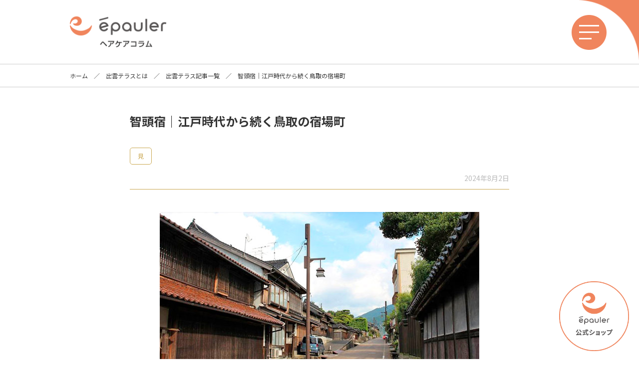

--- FILE ---
content_type: text/html; charset=UTF-8
request_url: https://column.epauler.co.jp/archives/izumoterrace/chizusyuku
body_size: 84993
content:
<!DOCTYPE html>
<html lang="ja">
<head>
<meta charset="utf-8">
<meta name="viewport" content="width=device-width, initial-scale=1.0" />
	
<script type="application/ld+json">
  {
    "@context": "https://schema.org",
    "@type": "WebSite",
    "name": "エポラコラムサイト",
    "alternateName": ["epaulerコラムサイト", "column.epauler.co.jp"],
    "url": "https://column.epauler.co.jp/"
  }
</script>
	
<meta name='robots' content='max-image-preview:large' />
<style id='wp-img-auto-sizes-contain-inline-css' type='text/css'>
img:is([sizes=auto i],[sizes^="auto," i]){contain-intrinsic-size:3000px 1500px}
/*# sourceURL=wp-img-auto-sizes-contain-inline-css */
</style>
<style id='wp-block-library-inline-css' type='text/css'>
:root{--wp-block-synced-color:#7a00df;--wp-block-synced-color--rgb:122,0,223;--wp-bound-block-color:var(--wp-block-synced-color);--wp-editor-canvas-background:#ddd;--wp-admin-theme-color:#007cba;--wp-admin-theme-color--rgb:0,124,186;--wp-admin-theme-color-darker-10:#006ba1;--wp-admin-theme-color-darker-10--rgb:0,107,160.5;--wp-admin-theme-color-darker-20:#005a87;--wp-admin-theme-color-darker-20--rgb:0,90,135;--wp-admin-border-width-focus:2px}@media (min-resolution:192dpi){:root{--wp-admin-border-width-focus:1.5px}}.wp-element-button{cursor:pointer}:root .has-very-light-gray-background-color{background-color:#eee}:root .has-very-dark-gray-background-color{background-color:#313131}:root .has-very-light-gray-color{color:#eee}:root .has-very-dark-gray-color{color:#313131}:root .has-vivid-green-cyan-to-vivid-cyan-blue-gradient-background{background:linear-gradient(135deg,#00d084,#0693e3)}:root .has-purple-crush-gradient-background{background:linear-gradient(135deg,#34e2e4,#4721fb 50%,#ab1dfe)}:root .has-hazy-dawn-gradient-background{background:linear-gradient(135deg,#faaca8,#dad0ec)}:root .has-subdued-olive-gradient-background{background:linear-gradient(135deg,#fafae1,#67a671)}:root .has-atomic-cream-gradient-background{background:linear-gradient(135deg,#fdd79a,#004a59)}:root .has-nightshade-gradient-background{background:linear-gradient(135deg,#330968,#31cdcf)}:root .has-midnight-gradient-background{background:linear-gradient(135deg,#020381,#2874fc)}:root{--wp--preset--font-size--normal:16px;--wp--preset--font-size--huge:42px}.has-regular-font-size{font-size:1em}.has-larger-font-size{font-size:2.625em}.has-normal-font-size{font-size:var(--wp--preset--font-size--normal)}.has-huge-font-size{font-size:var(--wp--preset--font-size--huge)}.has-text-align-center{text-align:center}.has-text-align-left{text-align:left}.has-text-align-right{text-align:right}.has-fit-text{white-space:nowrap!important}#end-resizable-editor-section{display:none}.aligncenter{clear:both}.items-justified-left{justify-content:flex-start}.items-justified-center{justify-content:center}.items-justified-right{justify-content:flex-end}.items-justified-space-between{justify-content:space-between}.screen-reader-text{border:0;clip-path:inset(50%);height:1px;margin:-1px;overflow:hidden;padding:0;position:absolute;width:1px;word-wrap:normal!important}.screen-reader-text:focus{background-color:#ddd;clip-path:none;color:#444;display:block;font-size:1em;height:auto;left:5px;line-height:normal;padding:15px 23px 14px;text-decoration:none;top:5px;width:auto;z-index:100000}html :where(.has-border-color){border-style:solid}html :where([style*=border-top-color]){border-top-style:solid}html :where([style*=border-right-color]){border-right-style:solid}html :where([style*=border-bottom-color]){border-bottom-style:solid}html :where([style*=border-left-color]){border-left-style:solid}html :where([style*=border-width]){border-style:solid}html :where([style*=border-top-width]){border-top-style:solid}html :where([style*=border-right-width]){border-right-style:solid}html :where([style*=border-bottom-width]){border-bottom-style:solid}html :where([style*=border-left-width]){border-left-style:solid}html :where(img[class*=wp-image-]){height:auto;max-width:100%}:where(figure){margin:0 0 1em}html :where(.is-position-sticky){--wp-admin--admin-bar--position-offset:var(--wp-admin--admin-bar--height,0px)}@media screen and (max-width:600px){html :where(.is-position-sticky){--wp-admin--admin-bar--position-offset:0px}}

/*# sourceURL=wp-block-library-inline-css */
</style><style id='global-styles-inline-css' type='text/css'>
:root{--wp--preset--aspect-ratio--square: 1;--wp--preset--aspect-ratio--4-3: 4/3;--wp--preset--aspect-ratio--3-4: 3/4;--wp--preset--aspect-ratio--3-2: 3/2;--wp--preset--aspect-ratio--2-3: 2/3;--wp--preset--aspect-ratio--16-9: 16/9;--wp--preset--aspect-ratio--9-16: 9/16;--wp--preset--color--black: #000000;--wp--preset--color--cyan-bluish-gray: #abb8c3;--wp--preset--color--white: #ffffff;--wp--preset--color--pale-pink: #f78da7;--wp--preset--color--vivid-red: #cf2e2e;--wp--preset--color--luminous-vivid-orange: #ff6900;--wp--preset--color--luminous-vivid-amber: #fcb900;--wp--preset--color--light-green-cyan: #7bdcb5;--wp--preset--color--vivid-green-cyan: #00d084;--wp--preset--color--pale-cyan-blue: #8ed1fc;--wp--preset--color--vivid-cyan-blue: #0693e3;--wp--preset--color--vivid-purple: #9b51e0;--wp--preset--gradient--vivid-cyan-blue-to-vivid-purple: linear-gradient(135deg,rgb(6,147,227) 0%,rgb(155,81,224) 100%);--wp--preset--gradient--light-green-cyan-to-vivid-green-cyan: linear-gradient(135deg,rgb(122,220,180) 0%,rgb(0,208,130) 100%);--wp--preset--gradient--luminous-vivid-amber-to-luminous-vivid-orange: linear-gradient(135deg,rgb(252,185,0) 0%,rgb(255,105,0) 100%);--wp--preset--gradient--luminous-vivid-orange-to-vivid-red: linear-gradient(135deg,rgb(255,105,0) 0%,rgb(207,46,46) 100%);--wp--preset--gradient--very-light-gray-to-cyan-bluish-gray: linear-gradient(135deg,rgb(238,238,238) 0%,rgb(169,184,195) 100%);--wp--preset--gradient--cool-to-warm-spectrum: linear-gradient(135deg,rgb(74,234,220) 0%,rgb(151,120,209) 20%,rgb(207,42,186) 40%,rgb(238,44,130) 60%,rgb(251,105,98) 80%,rgb(254,248,76) 100%);--wp--preset--gradient--blush-light-purple: linear-gradient(135deg,rgb(255,206,236) 0%,rgb(152,150,240) 100%);--wp--preset--gradient--blush-bordeaux: linear-gradient(135deg,rgb(254,205,165) 0%,rgb(254,45,45) 50%,rgb(107,0,62) 100%);--wp--preset--gradient--luminous-dusk: linear-gradient(135deg,rgb(255,203,112) 0%,rgb(199,81,192) 50%,rgb(65,88,208) 100%);--wp--preset--gradient--pale-ocean: linear-gradient(135deg,rgb(255,245,203) 0%,rgb(182,227,212) 50%,rgb(51,167,181) 100%);--wp--preset--gradient--electric-grass: linear-gradient(135deg,rgb(202,248,128) 0%,rgb(113,206,126) 100%);--wp--preset--gradient--midnight: linear-gradient(135deg,rgb(2,3,129) 0%,rgb(40,116,252) 100%);--wp--preset--font-size--small: 13px;--wp--preset--font-size--medium: 20px;--wp--preset--font-size--large: 36px;--wp--preset--font-size--x-large: 42px;--wp--preset--spacing--20: 0.44rem;--wp--preset--spacing--30: 0.67rem;--wp--preset--spacing--40: 1rem;--wp--preset--spacing--50: 1.5rem;--wp--preset--spacing--60: 2.25rem;--wp--preset--spacing--70: 3.38rem;--wp--preset--spacing--80: 5.06rem;--wp--preset--shadow--natural: 6px 6px 9px rgba(0, 0, 0, 0.2);--wp--preset--shadow--deep: 12px 12px 50px rgba(0, 0, 0, 0.4);--wp--preset--shadow--sharp: 6px 6px 0px rgba(0, 0, 0, 0.2);--wp--preset--shadow--outlined: 6px 6px 0px -3px rgb(255, 255, 255), 6px 6px rgb(0, 0, 0);--wp--preset--shadow--crisp: 6px 6px 0px rgb(0, 0, 0);}:where(.is-layout-flex){gap: 0.5em;}:where(.is-layout-grid){gap: 0.5em;}body .is-layout-flex{display: flex;}.is-layout-flex{flex-wrap: wrap;align-items: center;}.is-layout-flex > :is(*, div){margin: 0;}body .is-layout-grid{display: grid;}.is-layout-grid > :is(*, div){margin: 0;}:where(.wp-block-columns.is-layout-flex){gap: 2em;}:where(.wp-block-columns.is-layout-grid){gap: 2em;}:where(.wp-block-post-template.is-layout-flex){gap: 1.25em;}:where(.wp-block-post-template.is-layout-grid){gap: 1.25em;}.has-black-color{color: var(--wp--preset--color--black) !important;}.has-cyan-bluish-gray-color{color: var(--wp--preset--color--cyan-bluish-gray) !important;}.has-white-color{color: var(--wp--preset--color--white) !important;}.has-pale-pink-color{color: var(--wp--preset--color--pale-pink) !important;}.has-vivid-red-color{color: var(--wp--preset--color--vivid-red) !important;}.has-luminous-vivid-orange-color{color: var(--wp--preset--color--luminous-vivid-orange) !important;}.has-luminous-vivid-amber-color{color: var(--wp--preset--color--luminous-vivid-amber) !important;}.has-light-green-cyan-color{color: var(--wp--preset--color--light-green-cyan) !important;}.has-vivid-green-cyan-color{color: var(--wp--preset--color--vivid-green-cyan) !important;}.has-pale-cyan-blue-color{color: var(--wp--preset--color--pale-cyan-blue) !important;}.has-vivid-cyan-blue-color{color: var(--wp--preset--color--vivid-cyan-blue) !important;}.has-vivid-purple-color{color: var(--wp--preset--color--vivid-purple) !important;}.has-black-background-color{background-color: var(--wp--preset--color--black) !important;}.has-cyan-bluish-gray-background-color{background-color: var(--wp--preset--color--cyan-bluish-gray) !important;}.has-white-background-color{background-color: var(--wp--preset--color--white) !important;}.has-pale-pink-background-color{background-color: var(--wp--preset--color--pale-pink) !important;}.has-vivid-red-background-color{background-color: var(--wp--preset--color--vivid-red) !important;}.has-luminous-vivid-orange-background-color{background-color: var(--wp--preset--color--luminous-vivid-orange) !important;}.has-luminous-vivid-amber-background-color{background-color: var(--wp--preset--color--luminous-vivid-amber) !important;}.has-light-green-cyan-background-color{background-color: var(--wp--preset--color--light-green-cyan) !important;}.has-vivid-green-cyan-background-color{background-color: var(--wp--preset--color--vivid-green-cyan) !important;}.has-pale-cyan-blue-background-color{background-color: var(--wp--preset--color--pale-cyan-blue) !important;}.has-vivid-cyan-blue-background-color{background-color: var(--wp--preset--color--vivid-cyan-blue) !important;}.has-vivid-purple-background-color{background-color: var(--wp--preset--color--vivid-purple) !important;}.has-black-border-color{border-color: var(--wp--preset--color--black) !important;}.has-cyan-bluish-gray-border-color{border-color: var(--wp--preset--color--cyan-bluish-gray) !important;}.has-white-border-color{border-color: var(--wp--preset--color--white) !important;}.has-pale-pink-border-color{border-color: var(--wp--preset--color--pale-pink) !important;}.has-vivid-red-border-color{border-color: var(--wp--preset--color--vivid-red) !important;}.has-luminous-vivid-orange-border-color{border-color: var(--wp--preset--color--luminous-vivid-orange) !important;}.has-luminous-vivid-amber-border-color{border-color: var(--wp--preset--color--luminous-vivid-amber) !important;}.has-light-green-cyan-border-color{border-color: var(--wp--preset--color--light-green-cyan) !important;}.has-vivid-green-cyan-border-color{border-color: var(--wp--preset--color--vivid-green-cyan) !important;}.has-pale-cyan-blue-border-color{border-color: var(--wp--preset--color--pale-cyan-blue) !important;}.has-vivid-cyan-blue-border-color{border-color: var(--wp--preset--color--vivid-cyan-blue) !important;}.has-vivid-purple-border-color{border-color: var(--wp--preset--color--vivid-purple) !important;}.has-vivid-cyan-blue-to-vivid-purple-gradient-background{background: var(--wp--preset--gradient--vivid-cyan-blue-to-vivid-purple) !important;}.has-light-green-cyan-to-vivid-green-cyan-gradient-background{background: var(--wp--preset--gradient--light-green-cyan-to-vivid-green-cyan) !important;}.has-luminous-vivid-amber-to-luminous-vivid-orange-gradient-background{background: var(--wp--preset--gradient--luminous-vivid-amber-to-luminous-vivid-orange) !important;}.has-luminous-vivid-orange-to-vivid-red-gradient-background{background: var(--wp--preset--gradient--luminous-vivid-orange-to-vivid-red) !important;}.has-very-light-gray-to-cyan-bluish-gray-gradient-background{background: var(--wp--preset--gradient--very-light-gray-to-cyan-bluish-gray) !important;}.has-cool-to-warm-spectrum-gradient-background{background: var(--wp--preset--gradient--cool-to-warm-spectrum) !important;}.has-blush-light-purple-gradient-background{background: var(--wp--preset--gradient--blush-light-purple) !important;}.has-blush-bordeaux-gradient-background{background: var(--wp--preset--gradient--blush-bordeaux) !important;}.has-luminous-dusk-gradient-background{background: var(--wp--preset--gradient--luminous-dusk) !important;}.has-pale-ocean-gradient-background{background: var(--wp--preset--gradient--pale-ocean) !important;}.has-electric-grass-gradient-background{background: var(--wp--preset--gradient--electric-grass) !important;}.has-midnight-gradient-background{background: var(--wp--preset--gradient--midnight) !important;}.has-small-font-size{font-size: var(--wp--preset--font-size--small) !important;}.has-medium-font-size{font-size: var(--wp--preset--font-size--medium) !important;}.has-large-font-size{font-size: var(--wp--preset--font-size--large) !important;}.has-x-large-font-size{font-size: var(--wp--preset--font-size--x-large) !important;}
/*# sourceURL=global-styles-inline-css */
</style>

<style id='classic-theme-styles-inline-css' type='text/css'>
/*! This file is auto-generated */
.wp-block-button__link{color:#fff;background-color:#32373c;border-radius:9999px;box-shadow:none;text-decoration:none;padding:calc(.667em + 2px) calc(1.333em + 2px);font-size:1.125em}.wp-block-file__button{background:#32373c;color:#fff;text-decoration:none}
/*# sourceURL=/wp-includes/css/classic-themes.min.css */
</style>
<script type="text/javascript" id="wpgmza_data-js-extra">
/* <![CDATA[ */
var wpgmza_google_api_status = {"message":"Enqueued","code":"ENQUEUED"};
//# sourceURL=wpgmza_data-js-extra
/* ]]> */
</script>
<script type="text/javascript" src="https://column.epauler.co.jp/column_epauler2024/wp-content/plugins/wp-google-maps/wpgmza_data.js?ver=6.9" id="wpgmza_data-js"></script>
<noscript><style>.lazyload[data-src]{display:none !important;}</style></noscript><style>.lazyload{background-image:none !important;}.lazyload:before{background-image:none !important;}</style>	
<script src="https://cdn.jsdelivr.net/npm/viewport-extra@1.0.2/dist/viewport-extra.min.js"></script>
<script type="text/javascript">
var agent = window.navigator.userAgent.toLowerCase();
var ipad = agent.indexOf('ipad') > -1 || agent.indexOf('macintosh') > -1 && 'ontouchend' in document;
if(ipad == true){
   new ViewportExtra(1060)
}else{
   
}
</script>
<!-- Google Tag Manager -->
<script>(function(w,d,s,l,i){w[l]=w[l]||[];w[l].push({'gtm.start':
new Date().getTime(),event:'gtm.js'});var f=d.getElementsByTagName(s)[0],
j=d.createElement(s),dl=l!='dataLayer'?'&l='+l:'';j.async=true;j.src=
'https://www.googletagmanager.com/gtm.js?id='+i+dl;f.parentNode.insertBefore(j,f);
})(window,document,'script','dataLayer','GTM-WQFMPPD6');</script>
<!-- End Google Tag Manager -->
<!-- Aimstar tag -->
<script src="//log1.mobylog.jp/__xdtc/501138.js" charset="UTF-8"></script>
<!-- End Aimstar tag -->
<title>智頭宿｜江戸時代から続く鳥取の宿場町｜出雲テラス｜エポラコラムサイト</title>
<meta name="description" content="かつて鳥取藩と京都、江戸を結ぶ宿場町として栄えた智頭宿（ちづしゅく）。静かな山あいに江戸時代から続く町並みが残り、レトロなムードが漂っています。">
<meta name="keywords" content="智頭宿,宿場町,レトロ,建築,店,智頭杉,鳥取県">
<meta name="author" content="株式会社エポラ">
<meta name="copyright" content="Copyright(c) epauler co.,ltd, All Rights Reserved.">

<meta property="og:locale" content="ja_JP">
<meta property="og:type" content="website" />
<meta property="og:title" content="エポラコラムサイト" />
<meta property="og:description" content="智頭宿｜江戸時代から続く鳥取の宿場町" />
<meta property="og:url" content="https://column.epauler.co.jp/archives/izumoterrace/chizusyuku/" />
<meta property="og:image" content="https://column.epauler.co.jp/column_epauler2024/wp-content/uploads/2024/07/kiji0304_03.jpg" />
<meta name="twitter:card" content="summary_large_image" />
<meta name="twitter:title" content="エポラコラムサイト" />
<meta name="twitter:description" content="智頭宿｜江戸時代から続く鳥取の宿場町" />

<link rel="preconnect" href="https://fonts.googleapis.com">
<link rel="preconnect" href="https://fonts.gstatic.com" crossorigin>
<link href="https://fonts.googleapis.com/css2?family=Noto+Sans+JP:wght@400;700&display=swap" rel="stylesheet">

<link rel="stylesheet" href="https://column.epauler.co.jp/column_epauler2024/wp-content/themes/column-epauler2024/reset.css?202404">
<link rel="stylesheet" href="https://column.epauler.co.jp/column_epauler2024/wp-content/themes/column-epauler2024/style.css?202404">
<link rel="stylesheet" href="https://column.epauler.co.jp/column_epauler2024/wp-content/themes/column-epauler2024/style_izu.css?202404">
<link rel="stylesheet" href="https://column.epauler.co.jp/column_epauler2024/wp-content/themes/column-epauler2024/css/animate.min.css?202404">
<link rel="stylesheet" href="https://column.epauler.co.jp/column_epauler2024/wp-content/themes/column-epauler2024/css/jquery.bxslider.css?202404">

<script src="https://column.epauler.co.jp/column_epauler2024/wp-content/themes/column-epauler2024/js/jquery-1.11.1.min.js"></script>
<script src="https://column.epauler.co.jp/column_epauler2024/wp-content/themes/column-epauler2024/js/common.js"></script>
<script src="https://column.epauler.co.jp/column_epauler2024/wp-content/themes/column-epauler2024/js/jquery.bxslider.min.js"></script>
<script type="text/javascript">  
    $(document).ready(function(){
    $('#slider').bxSlider({
        mode: 'fade',
        auto: true,
        pause: 4000,
        controls: true
    });
    }); 
</script>
<!--{js-->

<link rel="apple-touch-icon" sizes="180x180" href="https://column.epauler.co.jp/column_epauler2024/wp-content/themes/column-epauler2024/favi/epaulercolumn_apple-touch-icon.png">
<link rel="icon" type="image/png" sizes="32x32" href="https://column.epauler.co.jp/column_epauler2024/wp-content/themes/column-epauler2024/favi/epaulercolumn_favicon-16x16.png">
<link rel="icon" type="image/png" sizes="16x16" href="https://column.epauler.co.jp/column_epauler2024/wp-content/themes/column-epauler2024/favi/epaulercolumn_favicon-32x32.png">
</head>

<body>
<!-- Google Tag Manager (noscript) -->
<noscript><iframe src="https://www.googletagmanager.com/ns.html?id=GTM-WQFMPPD6"
height="0" width="0" style="display:none;visibility:hidden"></iframe></noscript>
<!-- End Google Tag Manager (noscript) -->

<div id="lsdummy"></div>

<header>
	<div id="wrap_header">
		<div id="logoh">
			<a href="/" class="ophover"><img alt="エポラコラムサイト" src="[data-uri]" data-src="https://column.epauler.co.jp/column_epauler2024/wp-content/themes/column-epauler2024/img/logo01.png" decoding="async" class="lazyload" data-eio-rwidth="202" data-eio-rheight="70" /><noscript><img alt="エポラコラムサイト" src="https://column.epauler.co.jp/column_epauler2024/wp-content/themes/column-epauler2024/img/logo01.png" data-eio="l" /></noscript></a>
		</div>
	</div><!-- /#wrap_header -->
</header>
<main>
	<section id="breadcrumb">
		<div id="breadcrumb_inner">
			<a href="/">ホーム</a>　／　<a href="/about_izumoterrace/">出雲テラスとは</a>　／　<a href="/archives/izumoterrace/">出雲テラス記事一覧</a>　／　智頭宿｜江戸時代から続く鳥取の宿場町		</div><!-- /#breadcrumb_inner -->
	</section><!-- /#breadcrumb -->	
	
	
<div class="wrap_article01">
			
			<div class="wrap_single_ttl" id="line_izu">
				<h1 id="h1_single01">智頭宿｜江戸時代から続く鳥取の宿場町</h1>
				<div class="wrap_single_cate">
					<span class="top_topics01_catizu02"><a href="https://column.epauler.co.jp/archives/izumoterrace-cat/seeing/">見</a></span>				</div><!-- /.wrap_single_cate -->
				<p class="p_single_date">2024年8月2日</p>
			</div><!-- /.wrap_single_ttl -->

<div id="article01" oncontextmenu="return false;" onselectstart="return false;" onmousedown="return false;">
<!-- 記事本体エリア -->
<p class="p_img txt_c">
<img fetchpriority="high" decoding="async" src="[data-uri]" alt="智頭宿" width="640" height="372" class="alignnone size-full wp-image-10793 lazyload"   data-src="https://column.epauler.co.jp/column_epauler2024/wp-content/uploads/2024/07/kiji0304_01.jpg" data-srcset="https://column.epauler.co.jp/column_epauler2024/wp-content/uploads/2024/07/kiji0304_01.jpg 640w, https://column.epauler.co.jp/column_epauler2024/wp-content/uploads/2024/07/kiji0304_01-300x174.jpg 300w" data-sizes="auto" data-eio-rwidth="640" data-eio-rheight="372" /><noscript><img fetchpriority="high" decoding="async" src="https://column.epauler.co.jp/column_epauler2024/wp-content/uploads/2024/07/kiji0304_01.jpg" alt="智頭宿" width="640" height="372" class="alignnone size-full wp-image-10793" srcset="https://column.epauler.co.jp/column_epauler2024/wp-content/uploads/2024/07/kiji0304_01.jpg 640w, https://column.epauler.co.jp/column_epauler2024/wp-content/uploads/2024/07/kiji0304_01-300x174.jpg 300w" sizes="(max-width: 640px) 100vw, 640px" data-eio="l" /></noscript>
<span class="txt_caption01">
かつて鳥取藩と京都、江戸を結ぶ宿場町として栄えた智頭宿（ちづしゅく）。<br>
静かな山あいに江戸時代から続く町並みが残り、レトロなムードが漂っています。<br>
<br>
伝統的な建築物や史跡、美しい自然に溶け込んだお店など、長い歴史と独自の文化を感じられます。<br>
<br>
“智頭杉”と呼ばれる高級木材の産地としても知られ、豊かな森に囲まれています。<br>
<br>
<b>住所：鳥取県八頭郡智頭町智頭<br>
お問い合わせ：0858-76-1111（智頭町総合案内所）<br>
お問い合わせの受付時間：9:00～18:00</b> <span style="color:#FF0004;">※年末年始休み</span>
</span>
</p>
<div class="wrap_index01">
<p class="p_index01">～ 目次 ～</p>
<ul class="ul_index01">
	<li><a href="#01">智頭宿とは？　鳥取と京都・江戸を結ぶ「智頭往来」の宿場町</a></li>
	<li><a href="#02">智頭宿の見どころ</a></li>
	<li><a href="#03">智頭宿のおすすめショップとお土産</a></li>
	<li><a href="#04">智頭宿のお祭り</a></li>
</ul>
</div>
<h2 id="01">智頭宿とは？　鳥取と京都・江戸を結ぶ「智頭往来」の宿場町</h2>
<p class="p_img txt_c">
<img decoding="async" src="[data-uri]" alt="宿場町" width="640" height="426" class="alignnone size-full wp-image-10794 lazyload"   data-src="https://column.epauler.co.jp/column_epauler2024/wp-content/uploads/2024/07/kiji0304_02.jpg" data-srcset="https://column.epauler.co.jp/column_epauler2024/wp-content/uploads/2024/07/kiji0304_02.jpg 640w, https://column.epauler.co.jp/column_epauler2024/wp-content/uploads/2024/07/kiji0304_02-300x200.jpg 300w" data-sizes="auto" data-eio-rwidth="640" data-eio-rheight="426" /><noscript><img decoding="async" src="https://column.epauler.co.jp/column_epauler2024/wp-content/uploads/2024/07/kiji0304_02.jpg" alt="宿場町" width="640" height="426" class="alignnone size-full wp-image-10794" srcset="https://column.epauler.co.jp/column_epauler2024/wp-content/uploads/2024/07/kiji0304_02.jpg 640w, https://column.epauler.co.jp/column_epauler2024/wp-content/uploads/2024/07/kiji0304_02-300x200.jpg 300w" sizes="(max-width: 640px) 100vw, 640px" data-eio="l" /></noscript>
</p>
<p>
鳥取砂丘からまっすぐ南に下った中国山地の山あい。<br>
豊かな森に囲まれた智頭町（ちづちょう）に、『智頭宿』はあります。
</p>
<p>
かつて鳥取藩から京都や江戸へと通じる主要な街道だった「智頭往来」。<br>
その宿場町として、行き交う旅人や商人たちで賑わっていました。
</p>
<p>
さらに鳥取藩主が参勤交代で江戸に向かう際の止宿<span style="color:#FF0004;font-size:12px;">※</span>でもあり、藩主が泊まる宿や、休憩した茶屋、町を治める奉行所、制札場※などがありました。
</p>
<p>
<span style="color:#FF0004;font-size:12px;">※止宿（ししゅく）とは：参勤交代の途中でお殿様が泊まる宿<br>
※制札場（せいさつば）とは：藩や幕府の決め事や禁止令などを、木の板や紙に書いて掲示して領民に周知した場所</span><br>
<br>
</p>
<p class="p_img txt_c">
<img decoding="async" src="[data-uri]" alt="交通アクセスが便利！" width="640" height="426" class="alignnone size-full wp-image-10795 lazyload"   data-src="https://column.epauler.co.jp/column_epauler2024/wp-content/uploads/2024/07/kiji0304_03.jpg" data-srcset="https://column.epauler.co.jp/column_epauler2024/wp-content/uploads/2024/07/kiji0304_03.jpg 640w, https://column.epauler.co.jp/column_epauler2024/wp-content/uploads/2024/07/kiji0304_03-300x200.jpg 300w" data-sizes="auto" data-eio-rwidth="640" data-eio-rheight="426" /><noscript><img decoding="async" src="https://column.epauler.co.jp/column_epauler2024/wp-content/uploads/2024/07/kiji0304_03.jpg" alt="交通アクセスが便利！" width="640" height="426" class="alignnone size-full wp-image-10795" srcset="https://column.epauler.co.jp/column_epauler2024/wp-content/uploads/2024/07/kiji0304_03.jpg 640w, https://column.epauler.co.jp/column_epauler2024/wp-content/uploads/2024/07/kiji0304_03-300x200.jpg 300w" sizes="(max-width: 640px) 100vw, 640px" data-eio="l" /></noscript>
<span class="txt_caption01">
智頭宿は鳥取藩の主要街道の宿場町だっただけあって、交通アクセスが便利！<br>
ＪＲ因美線・鳥取自動車道（中国横断自動車道 姫路鳥取線）・国道５３号／３７３号が通っていて、車でも鉄道でも行けます。<br>
<br>
鳥取空港や鳥取砂丘からは車で約40分で、セットで観光するのもおすすめ！
</span>
</p>
<p class="p_img txt_c">
<img decoding="async" src="[data-uri]" alt="杉玉" width="640" height="453" class="alignnone size-full wp-image-10796 lazyload"   data-src="https://column.epauler.co.jp/column_epauler2024/wp-content/uploads/2024/07/kiji0304_14.jpg" data-srcset="https://column.epauler.co.jp/column_epauler2024/wp-content/uploads/2024/07/kiji0304_14.jpg 640w, https://column.epauler.co.jp/column_epauler2024/wp-content/uploads/2024/07/kiji0304_14-300x212.jpg 300w" data-sizes="auto" data-eio-rwidth="640" data-eio-rheight="453" /><noscript><img decoding="async" src="https://column.epauler.co.jp/column_epauler2024/wp-content/uploads/2024/07/kiji0304_14.jpg" alt="杉玉" width="640" height="453" class="alignnone size-full wp-image-10796" srcset="https://column.epauler.co.jp/column_epauler2024/wp-content/uploads/2024/07/kiji0304_14.jpg 640w, https://column.epauler.co.jp/column_epauler2024/wp-content/uploads/2024/07/kiji0304_14-300x212.jpg 300w" sizes="(max-width: 640px) 100vw, 640px" data-eio="l" /></noscript>
<span class="txt_caption01">
杉の葉を玉のように刈りこんだ杉玉。<br>
もともとは酒蔵が新酒を仕込んだ印に掲げましたが、杉が名産の智頭町では、家々の軒先に飾りのようにぶら下げられています。<br>
<br>
杉板で作られた小さな屋根と短冊も可愛い！
</span>
</p>
<h2 id="02">智頭宿の見どころ</h2>
<p class="p_img txt_c">
<img decoding="async" src="[data-uri]" alt="智頭宿の見どころ" width="640" height="394" class="alignnone size-full wp-image-10797 lazyload"   data-src="https://column.epauler.co.jp/column_epauler2024/wp-content/uploads/2024/07/kiji0304_04a.jpg" data-srcset="https://column.epauler.co.jp/column_epauler2024/wp-content/uploads/2024/07/kiji0304_04a.jpg 640w, https://column.epauler.co.jp/column_epauler2024/wp-content/uploads/2024/07/kiji0304_04a-300x185.jpg 300w" data-sizes="auto" data-eio-rwidth="640" data-eio-rheight="394" /><noscript><img decoding="async" src="https://column.epauler.co.jp/column_epauler2024/wp-content/uploads/2024/07/kiji0304_04a.jpg" alt="智頭宿の見どころ" width="640" height="394" class="alignnone size-full wp-image-10797" srcset="https://column.epauler.co.jp/column_epauler2024/wp-content/uploads/2024/07/kiji0304_04a.jpg 640w, https://column.epauler.co.jp/column_epauler2024/wp-content/uploads/2024/07/kiji0304_04a-300x185.jpg 300w" sizes="(max-width: 640px) 100vw, 640px" data-eio="l" /></noscript>
</p>
<p>
智頭宿の見どころは、なんと言っても宿場町の歴史を物語る風情たっぷりの町並みです。
</p>
<p>
国の重要文化財の「石谷家住宅」や、有形文化財の「塩屋出店（（西河克己映画記念館）」、マンガ「夏子の酒」にも登場した「諏訪酒造」など、江戸・明治・大正・昭和初期の建物が立ち並んでいます。
</p>
<p>
これらの伝統的な建築群になじむお店や、個性豊かなお食事処やカフェなど、大人が静かに過ごせるスポットがいろいろ。
</p>
<p>
そんな智頭宿の見どころをご紹介します。<br>
<br>
</p>
<h3>①石谷家住宅</h3>
<p class="p_img txt_c">
<img decoding="async" src="[data-uri]" alt="石谷家住宅" width="640" height="478" class="alignnone size-full wp-image-10798 lazyload"   data-src="https://column.epauler.co.jp/column_epauler2024/wp-content/uploads/2024/07/kiji0304_05.jpg" data-srcset="https://column.epauler.co.jp/column_epauler2024/wp-content/uploads/2024/07/kiji0304_05.jpg 640w, https://column.epauler.co.jp/column_epauler2024/wp-content/uploads/2024/07/kiji0304_05-300x224.jpg 300w" data-sizes="auto" data-eio-rwidth="640" data-eio-rheight="478" /><noscript><img decoding="async" src="https://column.epauler.co.jp/column_epauler2024/wp-content/uploads/2024/07/kiji0304_05.jpg" alt="石谷家住宅" width="640" height="478" class="alignnone size-full wp-image-10798" srcset="https://column.epauler.co.jp/column_epauler2024/wp-content/uploads/2024/07/kiji0304_05.jpg 640w, https://column.epauler.co.jp/column_epauler2024/wp-content/uploads/2024/07/kiji0304_05-300x224.jpg 300w" sizes="(max-width: 640px) 100vw, 640px" data-eio="l" /></noscript>
</p>
<p>
智頭宿のメインストリート・因幡（いなば）街道に面した石谷家住宅は、智頭宿を代表する商家の邸宅です。
</p>
<p>
江戸時代から地主や庄屋として栄え、宿場問屋や林業を営んで国政にも進出しました。
</p>
<p>
そんな石谷家の栄華を語る石谷家住宅は、日本の銘木と名工の技術で建てられた貴重な建築です。<br>
江戸時代から昭和にかけて増築や改修を繰り返し、300年以上の歴史を積み重ねています。
</p>
<p class="p_img txt_c">
<img decoding="async" src="[data-uri]" alt="広大な屋敷" width="640" height="426" class="alignnone size-full wp-image-10799 lazyload"   data-src="https://column.epauler.co.jp/column_epauler2024/wp-content/uploads/2024/07/kiji0304_05b.jpg" data-srcset="https://column.epauler.co.jp/column_epauler2024/wp-content/uploads/2024/07/kiji0304_05b.jpg 640w, https://column.epauler.co.jp/column_epauler2024/wp-content/uploads/2024/07/kiji0304_05b-300x200.jpg 300w" data-sizes="auto" data-eio-rwidth="640" data-eio-rheight="426" /><noscript><img decoding="async" src="https://column.epauler.co.jp/column_epauler2024/wp-content/uploads/2024/07/kiji0304_05b.jpg" alt="広大な屋敷" width="640" height="426" class="alignnone size-full wp-image-10799" srcset="https://column.epauler.co.jp/column_epauler2024/wp-content/uploads/2024/07/kiji0304_05b.jpg 640w, https://column.epauler.co.jp/column_epauler2024/wp-content/uploads/2024/07/kiji0304_05b-300x200.jpg 300w" sizes="(max-width: 640px) 100vw, 640px" data-eio="l" /></noscript>
</p>
<p>
敷地面積は3000坪で、部屋数は40余り。
</p>
<p>
とても広大な屋敷で、智頭町出身の名仏師・国米泰石による各部屋の欄間の彫刻は必見です。
</p>
<p class="p_img txt_c">
<img decoding="async" src="[data-uri]" alt="見事な日本庭園" width="640" height="426" class="alignnone size-full wp-image-10800 lazyload"   data-src="https://column.epauler.co.jp/column_epauler2024/wp-content/uploads/2024/07/kiji0304_05c.jpg" data-srcset="https://column.epauler.co.jp/column_epauler2024/wp-content/uploads/2024/07/kiji0304_05c.jpg 640w, https://column.epauler.co.jp/column_epauler2024/wp-content/uploads/2024/07/kiji0304_05c-300x200.jpg 300w" data-sizes="auto" data-eio-rwidth="640" data-eio-rheight="426" /><noscript><img decoding="async" src="https://column.epauler.co.jp/column_epauler2024/wp-content/uploads/2024/07/kiji0304_05c.jpg" alt="見事な日本庭園" width="640" height="426" class="alignnone size-full wp-image-10800" srcset="https://column.epauler.co.jp/column_epauler2024/wp-content/uploads/2024/07/kiji0304_05c.jpg 640w, https://column.epauler.co.jp/column_epauler2024/wp-content/uploads/2024/07/kiji0304_05c-300x200.jpg 300w" sizes="(max-width: 640px) 100vw, 640px" data-eio="l" /></noscript>
</p>
<p>
屋敷の裏手には見事な日本庭園があり、池泉庭園<span style="color:#FF0004;font-size:12px;">（池のまわりを周遊できる庭園）</span>・枯山水庭園<span style="color:#FF0004;font-size:12px;">（水を使わずに山水を表現した庭園）</span>・芝生庭園の３種類で構成されています。
</p>
<p>
この庭園群と石谷家住宅の風景は、すべての季節で素晴らしいと評判です。
</p>
<p>
<span style="color:#FF0004;font-size:12px;">※庭園は「秋の特別庭園公開」の期間以外は立ち入れません<br>
（屋内から眺めることはできます）</span>
</p>
<p class="p_img txt_c">
<img decoding="async" src="[data-uri]" alt="ギャラリースペース" width="640" height="426" class="alignnone size-full wp-image-10801 lazyload"   data-src="https://column.epauler.co.jp/column_epauler2024/wp-content/uploads/2024/07/kiji0304_05d.jpg" data-srcset="https://column.epauler.co.jp/column_epauler2024/wp-content/uploads/2024/07/kiji0304_05d.jpg 640w, https://column.epauler.co.jp/column_epauler2024/wp-content/uploads/2024/07/kiji0304_05d-300x200.jpg 300w" data-sizes="auto" data-eio-rwidth="640" data-eio-rheight="426" /><noscript><img decoding="async" src="https://column.epauler.co.jp/column_epauler2024/wp-content/uploads/2024/07/kiji0304_05d.jpg" alt="ギャラリースペース" width="640" height="426" class="alignnone size-full wp-image-10801" srcset="https://column.epauler.co.jp/column_epauler2024/wp-content/uploads/2024/07/kiji0304_05d.jpg 640w, https://column.epauler.co.jp/column_epauler2024/wp-content/uploads/2024/07/kiji0304_05d-300x200.jpg 300w" sizes="(max-width: 640px) 100vw, 640px" data-eio="l" /></noscript>
</p>
<p>
さらに蔵が７つもあり、うち母屋に近い３つ<span style="color:#0A7DC2;font-size:12px;">（写真左側）</span>がギャラリースペースとして公開されています。<br>
ここでは石谷家に代々伝わる名品や、地元作家の作品などを展示しています。
</p>
<p>
ランチやカフェができる喫茶室もあり、住宅のお座敷や土間ではコンサート・講演会・座禅会などが開かれることがあります（不定期）。
</p>
<p>
<b>【石谷家住宅】<br>
HP：<a href="https://www.ifs.or.jp/" target="_blank" class="el" rel="noopener">https://www.ifs.or.jp/</a><br>
住所：鳥取県八頭郡智頭町智頭396<br>
電話：0858-75-3500<br>
開館時間：10:00～17:00（最終入館16:30）<br>
休館日：水曜(祝日の場合は翌日)・12月28日～1月2日</b><br>
<br>
</p>
<h3>②塩屋出店（お食事処たけよし）</h3>
<p class="p_img txt_c">
<img decoding="async" src="[data-uri]" alt="塩屋出店" width="640" height="443" class="alignnone size-full wp-image-10802 lazyload"   data-src="https://column.epauler.co.jp/column_epauler2024/wp-content/uploads/2024/07/kiji0304_06.jpg" data-srcset="https://column.epauler.co.jp/column_epauler2024/wp-content/uploads/2024/07/kiji0304_06.jpg 640w, https://column.epauler.co.jp/column_epauler2024/wp-content/uploads/2024/07/kiji0304_06-300x208.jpg 300w" data-sizes="auto" data-eio-rwidth="640" data-eio-rheight="443" /><noscript><img decoding="async" src="https://column.epauler.co.jp/column_epauler2024/wp-content/uploads/2024/07/kiji0304_06.jpg" alt="塩屋出店" width="640" height="443" class="alignnone size-full wp-image-10802" srcset="https://column.epauler.co.jp/column_epauler2024/wp-content/uploads/2024/07/kiji0304_06.jpg 640w, https://column.epauler.co.jp/column_epauler2024/wp-content/uploads/2024/07/kiji0304_06-300x208.jpg 300w" sizes="(max-width: 640px) 100vw, 640px" data-eio="l" /></noscript>
</p>
<p>
国の登録有形文化財で、宿場町らしい立派な商家のお屋敷です。<br>
中は和食がメインのお食事処「たけよし」になっていて、美しい中庭をながめながら食事ができます。
</p>
<p>
中庭の向こうには白亜の洋館「西河克己映画記念館」が見え、和洋折衷の景色を楽しめます。
</p>
<p>
塩屋出店は石谷家の分家で、雑貨商・宿屋・金融業などを営んでいました。
</p>
<p>
<b>住所：鳥取県八頭郡智頭町大字智頭545<br>
電話：0858-76-1200<br>
営業時間：11:00～14:00<br>
定休日：水曜・不定休</b><br>
<br>
</p>
<h3>③西河克己映画記念館</h3>
<p class="p_img txt_c">
<img decoding="async" src="[data-uri]" alt="西河克己映画記念館" width="640" height="408" class="alignnone size-full wp-image-10803 lazyload"   data-src="https://column.epauler.co.jp/column_epauler2024/wp-content/uploads/2024/07/kiji0304_07.jpg" data-srcset="https://column.epauler.co.jp/column_epauler2024/wp-content/uploads/2024/07/kiji0304_07.jpg 640w, https://column.epauler.co.jp/column_epauler2024/wp-content/uploads/2024/07/kiji0304_07-300x191.jpg 300w" data-sizes="auto" data-eio-rwidth="640" data-eio-rheight="408" /><noscript><img decoding="async" src="https://column.epauler.co.jp/column_epauler2024/wp-content/uploads/2024/07/kiji0304_07.jpg" alt="西河克己映画記念館" width="640" height="408" class="alignnone size-full wp-image-10803" srcset="https://column.epauler.co.jp/column_epauler2024/wp-content/uploads/2024/07/kiji0304_07.jpg 640w, https://column.epauler.co.jp/column_epauler2024/wp-content/uploads/2024/07/kiji0304_07-300x191.jpg 300w" sizes="(max-width: 640px) 100vw, 640px" data-eio="l" /></noscript>
</p>
<p>
塩屋出店の敷地内にある、白亜の洋館。<br>
二階建ての切妻造で、一部に庇（ひさし）がついています。
</p>
<p>
昭和初期の美しい洋風建築で、波形の浅瓦葺、下板見張り、窓の額縁を柱型にしたスティックスタイル風の意匠など、当時の智頭宿の繁栄ぶりが伺えます。
</p>
<p>
館内は智頭町出身の映画監督・西河克己氏の資料館になっていて、「青い山脈」「伊豆の踊子」「潮騒」「一杯のかけそば」などの作品の貴重な資料や、映画のポスター・台本・スチール写真などを展示しています。
</p>
<p>
西河監督は数多くの映画作品を撮影しましたが、そのうち昭和41年に公開された日活映画「絶唱」は、智頭町がロケ地です。
</p>
<p>
<b>住所：鳥取県八頭郡智頭町大字智頭545<br>
電話：0858-76-1111（智頭町総合案内所）<br>
営業時間：11:00～1:00<br>
定休日：水曜</b><br>
<br>
</p>
<h3>④板井原集落</h3>
<p class="p_img txt_c">
<img decoding="async" src="[data-uri]" alt="板井原集落" width="640" height="384" class="alignnone size-full wp-image-10804 lazyload"   data-src="https://column.epauler.co.jp/column_epauler2024/wp-content/uploads/2024/07/kiji0304_08.jpg" data-srcset="https://column.epauler.co.jp/column_epauler2024/wp-content/uploads/2024/07/kiji0304_08.jpg 640w, https://column.epauler.co.jp/column_epauler2024/wp-content/uploads/2024/07/kiji0304_08-300x180.jpg 300w" data-sizes="auto" data-eio-rwidth="640" data-eio-rheight="384" /><noscript><img decoding="async" src="https://column.epauler.co.jp/column_epauler2024/wp-content/uploads/2024/07/kiji0304_08.jpg" alt="板井原集落" width="640" height="384" class="alignnone size-full wp-image-10804" srcset="https://column.epauler.co.jp/column_epauler2024/wp-content/uploads/2024/07/kiji0304_08.jpg 640w, https://column.epauler.co.jp/column_epauler2024/wp-content/uploads/2024/07/kiji0304_08-300x180.jpg 300w" sizes="(max-width: 640px) 100vw, 640px" data-eio="l" /></noscript>
</p>
<p>
日本の原風景が残る山あいの集落。<br>
山の谷間に茅葺き（かやぶき）や瓦葺きの古民家が連なり、平家の落人の隠れ里だったとも言われています。
</p>
<p>
昭和42年（1967年）に板井原トンネルが開通するまでは、車で通行できず徒歩で行き来するしかありませんでした。<br>
<span style="color:#FF0004;font-size:12px;">※現在も集落内への車の乗り入れはできません</span>
</p>
<p>
智頭宿から約３ｋｍなので、かつて街道を行き交った旅人の気分になって歩くのもおすすめです。<br>
<br>
</p>
<p class="p_img txt_c">
<img decoding="async" src="[data-uri]" alt="ガイド付きで巡るツアー" width="640" height="384" class="alignnone size-full wp-image-10805 lazyload"   data-src="https://column.epauler.co.jp/column_epauler2024/wp-content/uploads/2024/07/kiji0304_09.jpg" data-srcset="https://column.epauler.co.jp/column_epauler2024/wp-content/uploads/2024/07/kiji0304_09.jpg 640w, https://column.epauler.co.jp/column_epauler2024/wp-content/uploads/2024/07/kiji0304_09-300x180.jpg 300w" data-sizes="auto" data-eio-rwidth="640" data-eio-rheight="384" /><noscript><img decoding="async" src="https://column.epauler.co.jp/column_epauler2024/wp-content/uploads/2024/07/kiji0304_09.jpg" alt="ガイド付きで巡るツアー" width="640" height="384" class="alignnone size-full wp-image-10805" srcset="https://column.epauler.co.jp/column_epauler2024/wp-content/uploads/2024/07/kiji0304_09.jpg 640w, https://column.epauler.co.jp/column_epauler2024/wp-content/uploads/2024/07/kiji0304_09-300x180.jpg 300w" sizes="(max-width: 640px) 100vw, 640px" data-eio="l" /></noscript>
<span class="txt_caption01">
智頭宿や板井原集落をガイド付きで巡るツアーもあり！<br>
土地の歴史や建物の由来を聞きながら歩けば、より楽しい想い出になるかも？<br>
<br>
「智頭宿コース」・「智頭宿＋坂井原集落コース」とも所要時間は約２時間。<br>
行先や時間は希望に応じてコーディネートしてもらえます。<br>
<br>
<b>ガイドツアーのお申し込み：智頭町観光ガイド会（智頭町総合案内所内）　0858-76-1111<br>
ガイド料金：1500円（ガイド１名分／定員20名まで）</b><br>
<span style="color:#FF0004;font-size:12px;">※21名以上は人数に応じてガイドを増員</span><br>
<b>集合場所：JR智頭駅または智頭町町民グラウンド</b>
</span>
</p>
<h2 id="03">智頭宿のおすすめショップとお土産</h2>
<p>
続いてご紹介するのは、智頭宿の人気ショップです。
</p>
<p>
全国的な有名店もあり、グルメ好きさんやクラフト好きさんは必見！<br>
智頭町の美しい自然から生まれた逸品に出会えます。<br>
<br>
</p>
<h3>①「タルマーリー」のパンとクラフトビール</h3>
<p class="mvspace">
<iframe  frameborder="0" allow="accelerometer; autoplay; encrypted-media; gyroscope; picture-in-picture" allowfullscreen data-src="https://www.youtube.com/embed/IMUoWjaBysM?rel=0" class="lazyload"></iframe>
</p>
<p>
野生の菌だけで発酵させる、パンとクラフトビールを製造販売。<br>
カフェと一棟貸しホテルも営業しています。
</p>
<p>
パンの小麦粉の一部は、近隣の小麦を自家製粉。<br>
ビールはオーガニックの麦芽とホップを使い、智頭町の天然水で醸造。<br>
町内でホップの自然栽培も取り組まれています。
</p>
<p>
パンもビールも、豊かな風味と味わいが絶妙！<br>
遠方からもファンが訪れる人気店です。
</p>
<p>
<b>【パン工房】<br>
HP：<a href="https://www.talmary.com/" target="_blank" class="el" rel="noopener">https://www.talmary.com/</a><br>
Instagram：<a href="https://www.instagram.com/talmary.chizu/" target="_blank" class="el" rel="noopener">https://www.instagram.com/talmary.chizu/</a><br>
住所：鳥取県八頭郡智頭町智頭604-1<br>
電話：0858-71-0106</b><br>
<span style="color:#FF0004;font-size:12px;">※営業時間・定休日はInstagramでご確認ください<br>
※オンラインショップあり</span>
</p>
<p>
<b>【カフェ・ショップ・ホテル】<br>
住所：鳥取県八頭郡智頭町智頭594<br>
電話：0858-71-0139</b><br>
<span style="color:#FF0004;font-size:12px;">※営業時間・定休日はInstagramでご確認ください</span><br>
<br>
</p>
<h3>②「藍染工房ちずぶるー」の藍染製品</h3>
<p class="mvspace">
<iframe  frameborder="0" allow="accelerometer; autoplay; encrypted-media; gyroscope; picture-in-picture" allowfullscreen data-src="https://www.youtube.com/embed/WTfsDZPMINk?rel=0" class="lazyload"></iframe>
</p>
<p>
“鳥取の水瓶を汚さない染色を”という想いから生まれた、女性７人で営む藍染工房。
</p>
<p>
染料となる植物「蓼藍（たであい）」を種から育て、その葉っぱを染料に加工し、１枚１枚手で染め上げています。
</p>
<p>
その特徴は「ちずぶるー」と呼ばれる澄んだ藍色。<br>
「蓼藍」の収穫時に、葉っぱと茎を手作業でよりわけることによって生まれる繊細なカラーです。
</p>
<p>
<b>HP：<a href="https://chizublue.co.jp/" target="_blank" class="el" rel="noopener">https://chizublue.co.jp/</a><br>
Instagram：<a href="https://www.instagram.com/chizubluestudio/" target="_blank" class="el" rel="noopener">https://www.instagram.com/chizubluestudio/</a><br>
住所：鳥取県八頭郡智頭町大字智頭555<br>
電話: 0858-75-3630<br>
営業時間: 10:00～16:00<br>
定休日：第４以降土・日祝</b><span style="color:#FF0004;">（第１～３土曜の営業についてはInstagramでご確認ください）</span><br>
<br>
</p>
<h3>③「諏訪酒造」のお酒</h3>
<p class="mvspace">
<iframe  frameborder="0" allow="accelerometer; autoplay; encrypted-media; gyroscope; picture-in-picture" allowfullscreen data-src="https://www.youtube.com/embed/2tfDRuKBG-M?rel=0" class="lazyload"></iframe>
</p>
<p>
江戸時代末期の安政6年（1859年）に創業した酒蔵。<br>
地元産の酒米を智頭町の清らかな伏流水（硬度２の超軟水）で仕込み、柔らかく口当たりの良いお酒に仕上げています。
</p>
<p>
併設のショップ「梶屋」では、日本酒の試飲もOK！<br>
季節ごとのおすすめのお酒や、旬の料理に合うお酒を紹介してくれます。
</p>
<p>
智頭町や鳥取の名物を描いたオシャレなラベルは、ギフトにもおすすめです。
</p>
<p>
<b>HP：<a href="https://suwaizumi.jp/" target="_blank" class="el" rel="noopener">https://suwaizumi.jp/</a><br>
住所：鳥取県八頭郡智頭町智頭451<br>
電話: 0120-113-518<br>
営業時間: 10:00～17:00（10月〜3月は16:30まで）<br>
定休日：年末年始</b><br>
<br>
</p>
<p class="p_img txt_c">
<a href="https://column.epauler.co.jp/column_epauler2024/wp-content/uploads/2024/07/kiji0304_10L.jpg" target="_blank" rel="noopener">
<img decoding="async" src="[data-uri]" alt="マップ" width="640" height="452" class="alignnone size-full wp-image-10806 lazyload"   data-src="https://column.epauler.co.jp/column_epauler2024/wp-content/uploads/2024/07/kiji0304_10.jpg" data-srcset="https://column.epauler.co.jp/column_epauler2024/wp-content/uploads/2024/07/kiji0304_10.jpg 640w, https://column.epauler.co.jp/column_epauler2024/wp-content/uploads/2024/07/kiji0304_10-300x212.jpg 300w" data-sizes="auto" data-eio-rwidth="640" data-eio-rheight="452" /><noscript><img decoding="async" src="https://column.epauler.co.jp/column_epauler2024/wp-content/uploads/2024/07/kiji0304_10.jpg" alt="マップ" width="640" height="452" class="alignnone size-full wp-image-10806" srcset="https://column.epauler.co.jp/column_epauler2024/wp-content/uploads/2024/07/kiji0304_10.jpg 640w, https://column.epauler.co.jp/column_epauler2024/wp-content/uploads/2024/07/kiji0304_10-300x212.jpg 300w" sizes="(max-width: 640px) 100vw, 640px" data-eio="l" /></noscript>
</a>
<span class="txt_caption01">
智頭町には他にも地産地消の美味しいお店がいっぱい！<br>
素材からこだわったランチやカフェスポットが目白押しで、どこへ行こうか迷ってしまうほど。<br>
<br>
ぜひあなた好みのお店を見つけてみてください。
</span>
</p>
<h2 id="04">智頭宿のお祭り</h2>
<p>
智頭宿では、長い歴史と伝統を体感できるお祭りも開かれます。
</p>
<p>
代表的なお祭りは以下の２つ。<br>
旅のスケジュールが合えばぜひ参加してみましょう！<br>
<br>
</p>
<h3>①ちづ宿ハイカラ市（11月初旬）</h3>
<p class="p_img txt_c">
<img decoding="async" src="[data-uri]" alt="ちづ宿ハイカラ市" width="640" height="426" class="alignnone size-full wp-image-10808 lazyload"   data-src="https://column.epauler.co.jp/column_epauler2024/wp-content/uploads/2024/07/kiji0304_11.jpg" data-srcset="https://column.epauler.co.jp/column_epauler2024/wp-content/uploads/2024/07/kiji0304_11.jpg 640w, https://column.epauler.co.jp/column_epauler2024/wp-content/uploads/2024/07/kiji0304_11-300x200.jpg 300w" data-sizes="auto" data-eio-rwidth="640" data-eio-rheight="426" /><noscript><img decoding="async" src="https://column.epauler.co.jp/column_epauler2024/wp-content/uploads/2024/07/kiji0304_11.jpg" alt="ちづ宿ハイカラ市" width="640" height="426" class="alignnone size-full wp-image-10808" srcset="https://column.epauler.co.jp/column_epauler2024/wp-content/uploads/2024/07/kiji0304_11.jpg 640w, https://column.epauler.co.jp/column_epauler2024/wp-content/uploads/2024/07/kiji0304_11-300x200.jpg 300w" sizes="(max-width: 640px) 100vw, 640px" data-eio="l" /></noscript>
</p>
<p>
歴史ロマンが香る宿場町を、ハイカラな着物姿でそぞろ歩き！
</p>
<p>
着物で訪れた人の中からNo.1のハイカラさんを選ぶ「ハイカラさんコンテスト」や、着物姿で町を練り歩くパレードなどが行われます。
</p>
<p>
ほかにも昭和レトロカーの展示、地元の名店が勢ぞろいする出店、狐の嫁入り行列など、タイムスリップしたような気分にひたれます。
</p>
<p>
<b>開催日：11月初旬</b><br>
<span style="color:#FF0004;font-size:12px;">※小雨決行（荒天の場合は中止）</span><br>
<b>会場：智頭宿一帯<br>
お問い合わせ：0858-76-1111（智頭町総合案内所）</b><br>
<br>
</p>
<h3>②智頭宿雪まつり（２月上旬）</h3>
<p class="p_img txt_c">
<img decoding="async" src="[data-uri]" alt="智頭宿雪まつり" width="640" height="426" class="alignnone size-full wp-image-10809 lazyload"   data-src="https://column.epauler.co.jp/column_epauler2024/wp-content/uploads/2024/07/kiji0304_12.jpg" data-srcset="https://column.epauler.co.jp/column_epauler2024/wp-content/uploads/2024/07/kiji0304_12.jpg 640w, https://column.epauler.co.jp/column_epauler2024/wp-content/uploads/2024/07/kiji0304_12-300x200.jpg 300w" data-sizes="auto" data-eio-rwidth="640" data-eio-rheight="426" /><noscript><img decoding="async" src="https://column.epauler.co.jp/column_epauler2024/wp-content/uploads/2024/07/kiji0304_12.jpg" alt="智頭宿雪まつり" width="640" height="426" class="alignnone size-full wp-image-10809" srcset="https://column.epauler.co.jp/column_epauler2024/wp-content/uploads/2024/07/kiji0304_12.jpg 640w, https://column.epauler.co.jp/column_epauler2024/wp-content/uploads/2024/07/kiji0304_12-300x200.jpg 300w" sizes="(max-width: 640px) 100vw, 640px" data-eio="l" /></noscript>
</p>
<p>
<span style="color:#0A7DC2;">©鳥取県</span>
</p>
<p>
智頭宿はたくさんの雪が積もる豪雪地帯。<br>
そんな昔話のような世界を満喫できる、雪の祭典です。
</p>
<p>
街道沿いに並べられた雪灯籠の灯りが幻想的で、出店やイベントなどでにぎわいます。
</p>
<p>
<b>開催日：２月上旬<br>
会場：智頭宿一帯<br>
お問い合わせ：0858-76-1111（智頭町総合案内所）</b><br>
<br>
</p>
<p class="p_img txt_c">
<img decoding="async" src="[data-uri]" alt="雄大な自然" width="640" height="455" class="alignnone size-full wp-image-10810 lazyload"   data-src="https://column.epauler.co.jp/column_epauler2024/wp-content/uploads/2024/07/kiji0304_13.jpg" data-srcset="https://column.epauler.co.jp/column_epauler2024/wp-content/uploads/2024/07/kiji0304_13.jpg 640w, https://column.epauler.co.jp/column_epauler2024/wp-content/uploads/2024/07/kiji0304_13-300x213.jpg 300w" data-sizes="auto" data-eio-rwidth="640" data-eio-rheight="455" /><noscript><img decoding="async" src="https://column.epauler.co.jp/column_epauler2024/wp-content/uploads/2024/07/kiji0304_13.jpg" alt="雄大な自然" width="640" height="455" class="alignnone size-full wp-image-10810" srcset="https://column.epauler.co.jp/column_epauler2024/wp-content/uploads/2024/07/kiji0304_13.jpg 640w, https://column.epauler.co.jp/column_epauler2024/wp-content/uploads/2024/07/kiji0304_13-300x213.jpg 300w" sizes="(max-width: 640px) 100vw, 640px" data-eio="l" /></noscript>
<span class="txt_caption01">
智頭宿がある智頭町は、「芦津渓谷」などの雄大な自然も見どころ。<br>
<br>
森林セラピー・シャワークライミング・スノーシューなどのアクティビティも開催しています。<br>
<br>
<b>お問い合わせ: 0858-76-1111（智頭町総合案内所）</b>
</span>
</p>
<div id="article_data01">
<p class="p_article_data01_1">－ DATA<br>
智頭宿（ちづしゅく）</p>
<p class="p_article_data01_2">
<b>HP</b>：<a href="https://chizukankou-kurashiya.jp/highlight/places/chizusyuku/" target="_blank" class="el" rel="noopener">https://chizukankou-kurashiya.jp/highlight/places/chizusyuku/</a><br>
<b>住所</b>：鳥取県八頭郡智頭町智頭<br>
<span class="mapspace01">
<iframe  style="border:0;" allowfullscreen="" loading="lazy" referrerpolicy="no-referrer-when-downgrade" data-src="https://www.google.com/maps/embed?pb=!1m18!1m12!1m3!1d52119.743701756575!2d134.19637225396588!3d35.26909131681844!2m3!1f0!2f0!3f0!3m2!1i1024!2i768!4f13.1!3m3!1m2!1s0x3555bca795464e75%3A0xbe4431e16b60a901!2z44CSNjg5LTE0MDIg6bOl5Y-W55yM5YWr6aCt6YOh5pm66aCt55S65pm66aCt!5e0!3m2!1sja!2sjp!4v1722138445389!5m2!1sja!2sjp" class="lazyload"></iframe>
</span><br>
<b>電話</b>：0858-76-1111（智頭町総合案内所）<br>
<b>お問い合わせの受付時間</b>：9:00～18:00
</p>
</div>
<!-- /#article_data01 --><!-- /記事本体エリア -->
	
<p class="p_provider01">
							取材協力・
					写真提供：
		智頭町役場企画課・一般社団法人智頭町観光協会・鳥取県・タルマーリー・藍染工房ちずぶるー・諏訪酒造株式会社／無断転載禁止<br>
	ライター：風間梢（プロフィールは<a href="/writers/" target="_blank">こちら</a>）
</p>

<div class="div_article_sns01 bdtop01_sp">
<ul class="ul_sns02">
<!-- Twitter -->
<li>
<a href="//twitter.com/share?text=智頭宿｜江戸時代から続く鳥取の宿場町&url=https://column.epauler.co.jp/archives/izumoterrace/chizusyuku/&via=izumonadeshiko" title="Twitterでシェア" onclick="javascript:window.open(this.href, '_blank', 'menubar=no,toolbar=no,resizable=yes,scrollbars=yes,height=400,width=600');return false;">
<img alt="Twitter シェア" src="[data-uri]" data-src="https://column.epauler.co.jp/column_epauler2024/wp-content/themes/column-epauler2024/img/izu/sp_btn_tw02.png" decoding="async" class="lazyload" data-eio-rwidth="140" data-eio-rheight="36" /><noscript><img alt="Twitter シェア" src="https://column.epauler.co.jp/column_epauler2024/wp-content/themes/column-epauler2024/img/izu/sp_btn_tw02.png" data-eio="l" /></noscript>
</a>
</li>
<!--Facebook share--> 
<li>
<a href="//www.facebook.com/sharer.php?src=bm&u=https://column.epauler.co.jp/archives/izumoterrace/chizusyuku/&t=智頭宿｜江戸時代から続く鳥取の宿場町" title="Facebookでシェア" onclick="javascript:window.open(this.href, '_blank', 'menubar=no,toolbar=no,resizable=yes,scrollbars=yes,height=800,width=600');return false;">
<img alt="Facebook シェア" src="[data-uri]" data-src="https://column.epauler.co.jp/column_epauler2024/wp-content/themes/column-epauler2024/img/izu/sp_btn_fb02.png" decoding="async" class="lazyload" data-eio-rwidth="140" data-eio-rheight="36" /><noscript><img alt="Facebook シェア" src="https://column.epauler.co.jp/column_epauler2024/wp-content/themes/column-epauler2024/img/izu/sp_btn_fb02.png" data-eio="l" /></noscript>
</a>
</li>
<!--Facebook like--> 
<li>
<a href="http://www.facebook.com/plugins/like.php?href=https://column.epauler.co.jp/archives/izumoterrace/chizusyuku/" onclick="javascript:window.open('http://www.facebook.com/plugins/like.php?href=https://column.epauler.co.jp/archives/izumoterrace/chizusyuku/' ,null ,'width=650 ,height=450'); return false;" rel="nofollow">
<img alt="Facebook いいね" src="[data-uri]" data-src="https://column.epauler.co.jp/column_epauler2024/wp-content/themes/column-epauler2024/img/izu/sp_btn_fb03.png" decoding="async" class="lazyload" data-eio-rwidth="140" data-eio-rheight="36" /><noscript><img alt="Facebook いいね" src="https://column.epauler.co.jp/column_epauler2024/wp-content/themes/column-epauler2024/img/izu/sp_btn_fb03.png" data-eio="l" /></noscript>
</a>
</li>
<!-- LINE -->
<li class="sp_dsp">
<a href="//line.me/R/msg/text/?智頭宿｜江戸時代から続く鳥取の宿場町%0Ahttps://column.epauler.co.jp/archives/izumoterrace/chizusyuku/" target="_blank" title="LINEに送る">
<img alt="LINEに送る" src="[data-uri]" data-src="https://column.epauler.co.jp/column_epauler2024/wp-content/themes/column-epauler2024/img/izu/sp_btn_line01.png" decoding="async" class="lazyload" data-eio-rwidth="140" data-eio-rheight="36" /><noscript><img alt="LINEに送る" src="https://column.epauler.co.jp/column_epauler2024/wp-content/themes/column-epauler2024/img/izu/sp_btn_line01.png" data-eio="l" /></noscript>
</a>
</li>
<!-- Hatebu -->
<li>
<a href="https://b.hatena.ne.jp/entry/" class="hatena-bookmark-button" data-hatena-bookmark-layout="simple" data-hatena-bookmark-lang="ja" title="このエントリーをはてなブックマークに追加"><img src="[data-uri]" alt="このエントリーをはてなブックマークに追加" data-src="https://column.epauler.co.jp/column_epauler2024/wp-content/themes/column-epauler2024/img/izu/sp_btn_hatebu01.png" decoding="async" class="lazyload" data-eio-rwidth="140" data-eio-rheight="36" /><noscript><img src="https://column.epauler.co.jp/column_epauler2024/wp-content/themes/column-epauler2024/img/izu/sp_btn_hatebu01.png" alt="このエントリーをはてなブックマークに追加" data-eio="l" /></noscript></a><script type="text/javascript" src="https://b.st-hatena.com/js/bookmark_button.js" charset="utf-8" async="async"></script>
</li>
</ul>
</div>

</div><!-- /#article01 -->
</div><!-- /.wrap_article01 -->
	
	<section class="wrap_articles_link01">
		<div class="articles_link01_l">
			<a href="https://column.epauler.co.jp/archives/izumoterrace/picnicboatminoa/" rel="prev"><span class="arrow02">＜</span>&nbsp;&nbsp;前の記事</a>		</div><!-- /.articles_link01_l -->
		<div class="articles_link01_r">
			<a href="https://column.epauler.co.jp/archives/izumoterrace/hoshimori/" rel="next">次の記事&nbsp;&nbsp;<span class="arrow02">＞</span></a>		</div><!-- /.articles_link01_r -->	
	</section><!-- /.wrap_articles_link01 -->
	
	<section class="wrap_articles_link02">
		<div class="btn03"><a href="/archives/izumoterrace/" class="bg_izu">出雲テラス記事一覧</a></div>
	</section><!-- /.wrap_articles_link02 -->
		
			<section class="wrap_articles_recommend01">
		<h2 class="h2_articles_recommend01"><span class="ft_gold01">Related Posts</span><br>関連記事</h2>
					
			<div class="wrap_list_topic01">
				<a href="https://column.epauler.co.jp/archives/izumoterrace/oninoshitaburui/" class="ophover">
					<span class="list_topic01_img">
																		<img class="works-item__thumbnail-image lazyload" src="[data-uri]" data-src="https://column.epauler.co.jp/column_epauler2024/wp-content/uploads/2019/10/kiji00038_01.jpg" decoding="async" data-eio-rwidth="640" data-eio-rheight="426"><noscript><img class="works-item__thumbnail-image" src="https://column.epauler.co.jp/column_epauler2024/wp-content/uploads/2019/10/kiji00038_01.jpg" data-eio="l"></noscript>
																	</span>
					<span class="list_topic01_txt">
						<span class="list_topic01_ttl">【鬼の舌震／奥出雲町】奇岩と渓谷が奏でる大自然のアート！</span>
						<span class="list_topic01_explain">巨岩と渓谷美の競演が素晴らしい、奥出雲の深山にある名勝。 神代の昔、玉日女（たまひめ）という美しい女神が住んでいたという伝説があり、その姫を恋い慕ったワニ（サメの地方名）が夜な夜な...</span>
						<span class="list_topic01_cat">
						<span class="top_topics01_catizu">見</span>				
						</span>
						<span class="list_topic01_date">2019年10月6日</span>
					</span>
				</a>
			</div><!-- /.wrap_topic01 -->
					
			<div class="wrap_list_topic01">
				<a href="https://column.epauler.co.jp/archives/izumoterrace/hiruzen-herbgarden-herbill/" class="ophover">
					<span class="list_topic01_img">
																		<img class="works-item__thumbnail-image lazyload" src="[data-uri]" data-src="https://column.epauler.co.jp/column_epauler2024/wp-content/uploads/2022/06/kiji0175_04_0.jpg" decoding="async" data-eio-rwidth="640" data-eio-rheight="426"><noscript><img class="works-item__thumbnail-image" src="https://column.epauler.co.jp/column_epauler2024/wp-content/uploads/2022/06/kiji0175_04_0.jpg" data-eio="l"></noscript>
																	</span>
					<span class="list_topic01_txt">
						<span class="list_topic01_ttl">四季折々の花と植物が咲き誇る、「ひるぜん高原」のハーブ＆イングリッシュガーデン。【蒜山ハーブガーデン ハービル／岡山県真庭市】</span>
						<span class="list_topic01_explain">岡山県と鳥取県の県境にある「ひるぜん高原」に広がる、西日本最大級のハーブガーデン！ 総面積３ヘクタールの敷地に200種類以上のハーブが咲き乱れ、バラがメインのイングリッシュガーデン...</span>
						<span class="list_topic01_cat">
						<span class="top_topics01_catizu">見</span><span class="top_topics01_catizu">買</span><span class="top_topics01_catizu">遊</span><span class="top_topics01_catizu">食</span>				
						</span>
						<span class="list_topic01_date">2022年7月2日</span>
					</span>
				</a>
			</div><!-- /.wrap_topic01 -->
					
			<div class="wrap_list_topic01">
				<a href="https://column.epauler.co.jp/archives/izumoterrace/grandtoit/" class="ophover">
					<span class="list_topic01_img">
																		<img class="works-item__thumbnail-image lazyload" src="[data-uri]" data-src="https://column.epauler.co.jp/column_epauler2024/wp-content/uploads/2020/02/kiji00059_23.jpg" decoding="async" data-eio-rwidth="640" data-eio-rheight="426"><noscript><img class="works-item__thumbnail-image" src="https://column.epauler.co.jp/column_epauler2024/wp-content/uploads/2020/02/kiji00059_23.jpg" data-eio="l"></noscript>
																	</span>
					<span class="list_topic01_txt">
						<span class="list_topic01_ttl">地方にも一流の芸術を！　”芸術基地”が人々の情操と才能を育む。【島根県芸術文化センター「グラントワ」／島根県益田市】</span>
						<span class="list_topic01_explain">美術館と劇場が完全バリアフリー構造で１体となった、日本では珍しいアートの複合施設。 美術展、コンサート、演劇などのバラエティ豊かな催しを楽しめるほか、島根県西部の地場産業・「石州瓦...</span>
						<span class="list_topic01_cat">
						<span class="top_topics01_catizu">見</span>				
						</span>
						<span class="list_topic01_date">2020年3月2日</span>
					</span>
				</a>
			</div><!-- /.wrap_topic01 -->
					
			<div class="wrap_list_topic01">
				<a href="https://column.epauler.co.jp/archives/izumoterrace/tetsunorekishimura-sugaya/" class="ophover">
					<span class="list_topic01_img">
																		<img class="works-item__thumbnail-image lazyload" src="[data-uri]" data-src="https://column.epauler.co.jp/column_epauler2024/wp-content/uploads/2024/03/kiji0282_02b_0.jpg" decoding="async" data-eio-rwidth="640" data-eio-rheight="426"><noscript><img class="works-item__thumbnail-image" src="https://column.epauler.co.jp/column_epauler2024/wp-content/uploads/2024/03/kiji0282_02b_0.jpg" data-eio="l"></noscript>
																	</span>
					<span class="list_topic01_txt">
						<span class="list_topic01_ttl">菅谷たたら山内・鉄の歴史博物館｜たたら製鉄の高殿が唯一現存！</span>
						<span class="list_topic01_explain">かつて日本で栄えた「たたら製鉄」。 それが行われていた建物「高殿（たかどの）」が、日本で唯一現存しているのが島根県雲南市の吉田町です。 吉田町内には「たたら製鉄」の史跡がいくつも残...</span>
						<span class="list_topic01_cat">
						<span class="top_topics01_catizu">見</span>				
						</span>
						<span class="list_topic01_date">2024年3月8日</span>
					</span>
				</a>
			</div><!-- /.wrap_topic01 -->
					
			<div class="wrap_list_topic01">
				<a href="https://column.epauler.co.jp/archives/izumoterrace/shimane-art-museum/" class="ophover">
					<span class="list_topic01_img">
																		<img class="works-item__thumbnail-image lazyload" src="[data-uri]" data-src="https://column.epauler.co.jp/column_epauler2024/wp-content/uploads/2020/01/kiji00050_01.jpg" decoding="async" data-eio-rwidth="640" data-eio-rheight="426"><noscript><img class="works-item__thumbnail-image" src="https://column.epauler.co.jp/column_epauler2024/wp-content/uploads/2020/01/kiji00050_01.jpg" data-eio="l"></noscript>
																	</span>
					<span class="list_topic01_txt">
						<span class="list_topic01_ttl">「日本の夕陽百選」に選ばれた、水の都・松江と調和する美しいアート・ミュージアム。【島根県立美術館／島根県松江市】</span>
						<span class="list_topic01_explain">島根と鳥取にまたがる宍道湖（しんじこ）の湖畔にそびえる、山陰最大級の美術館。「水」をテーマとした絵画や美術品を幅広くコレクションして、北斎・モネ・ゴーギャンなどの世界的なアーティス...</span>
						<span class="list_topic01_cat">
						<span class="top_topics01_catizu">見</span>				
						</span>
						<span class="list_topic01_date">2020年1月21日</span>
					</span>
				</a>
			</div><!-- /.wrap_topic01 -->
			</section><!-- /.wrap_articles_recommend01 -->
					
	
	<div id="bg_cont_second01_izu"><span class="sp_dsp"><img alt="" src="[data-uri]" data-src="https://column.epauler.co.jp/column_epauler2024/wp-content/themes/column-epauler2024/img/sp_bg_cont_second01_izu.png" decoding="async" class="lazyload" data-eio-rwidth="640" data-eio-rheight="282" /><noscript><img alt="" src="https://column.epauler.co.jp/column_epauler2024/wp-content/themes/column-epauler2024/img/sp_bg_cont_second01_izu.png" data-eio="l" /></noscript></span></div>
	
	<section class="linkarea01">			
		<ul class="ul_linkarea01">
			<li class="pr02_sp"><a href="/archives/epo/" class="ophover"><img alt="epoコラム" src="[data-uri]" data-src="https://column.epauler.co.jp/column_epauler2024/wp-content/themes/column-epauler2024/img/logo_epo02.png" decoding="async" class="lazyload" data-eio-rwidth="248" data-eio-rheight="63" /><noscript><img alt="epoコラム" src="https://column.epauler.co.jp/column_epauler2024/wp-content/themes/column-epauler2024/img/logo_epo02.png" data-eio="l" /></noscript></a></li>
			<li class="pl02_sp"><a href="/archives/fusari/" class="ophover"><img alt="ヘアケアコラム" src="[data-uri]" style="width:100%" data-src="https://column.epauler.co.jp/column_epauler2024/wp-content/themes/column-epauler2024/img/logo_haircare.png" decoding="async" class="lazyload" data-eio-rwidth="350" data-eio-rheight="99" /><noscript><img alt="ヘアケアコラム" src="https://column.epauler.co.jp/column_epauler2024/wp-content/themes/column-epauler2024/img/logo_haircare.png" style="width:100%" data-eio="l" /></noscript></a></li>
		</ul>
	</section><!-- /.linkarea01 -->
</main>

<footer>
	<div id="wrap_footer">
		<div id="wrap_inner_footer">
			<div id="logof">
				<a href="/" class="ophover"><img alt="エポラコラムサイト" src="[data-uri]" data-src="https://column.epauler.co.jp/column_epauler2024/wp-content/themes/column-epauler2024/img/logo01.png" decoding="async" class="lazyload" data-eio-rwidth="202" data-eio-rheight="70" /><noscript><img alt="エポラコラムサイト" src="https://column.epauler.co.jp/column_epauler2024/wp-content/themes/column-epauler2024/img/logo01.png" data-eio="l" /></noscript></a>
			</div>
			<div class="footer_link">
				<ul class="ul_footer01">
					<li><a href="https://www.epauler.jp/" target="_blank">運営会社</a></li>
					<li class="pc_dsp">｜</li>
					<li><a href="https://ec.epauler.co.jp/shop/privacy" target="_blank">プライバシーポリシー</a></li>
					<li class="pc_dsp">｜</li>
					<li><a href="https://www.epauler.jp/contact/" target="_blank">お問い合わせ・取材のお申し込み等</a></li>
				</ul>
				<ul class="ul_footer01">
					<li>【旧記事】</li>
					<li><a href="/archives/epo/">epoコラム</a></li>
					<li class="pc_dsp">｜</li>
					<li><a href="/archives/izumoterrace/">出雲テラス</a></li>
				</ul>			
				<ul class="ul_footer02">
					<li class="txt_l_sp"><a href="https://ec.epauler.co.jp/shop/pages/epotive" target="_blank" class="ophover"><img alt="epotive" src="[data-uri]" data-src="https://column.epauler.co.jp/column_epauler2024/wp-content/themes/column-epauler2024/img/btn_epotive01.png" decoding="async" class="lazyload" data-eio-rwidth="270" data-eio-rheight="100" /><noscript><img alt="epotive" src="https://column.epauler.co.jp/column_epauler2024/wp-content/themes/column-epauler2024/img/btn_epotive01.png" data-eio="l" /></noscript></a></li>
					<li class="txt_r_sp"><a href="https://ec.epauler.co.jp/" target="_blank" class="ophover"><img alt="epauler公式オンラインショップ" src="[data-uri]" data-src="https://column.epauler.co.jp/column_epauler2024/wp-content/themes/column-epauler2024/img/btn_epaulershop01.png" decoding="async" class="lazyload" data-eio-rwidth="270" data-eio-rheight="100" /><noscript><img alt="epauler公式オンラインショップ" src="https://column.epauler.co.jp/column_epauler2024/wp-content/themes/column-epauler2024/img/btn_epaulershop01.png" data-eio="l" /></noscript></a></li>
				</ul>
				<ul class="ul_footer03">
					<li><a href="https://tabiiro.jp/book/indivi/otoriyose/314299/" target="_blank" class="ophover"><img src="[data-uri]" border="0" alt="ウェブマガジン旅色に紹介されました" data-src="https://tabiiro.jp/book/indivi/otoriyose/314299/bnr/880_166.jpg" decoding="async" class="lazyload"><noscript><img src="https://tabiiro.jp/book/indivi/otoriyose/314299/bnr/880_166.jpg" border="0" alt="ウェブマガジン旅色に紹介されました" data-eio="l"></noscript></a></li>
				</ul>
			</div>
		</div><!-- /#wrap_inner_footer -->
		<p class="p_footer01">Copyright(c) epauler co.,ltd, All Rights Reserved.</p>
	</div><!-- /#wrap_footer -->
</footer>

<div id="glmenu">
    <a id="glmodal01" href="#animatedModal"><img alt="メニュー" src="[data-uri]" data-src="https://column.epauler.co.jp/column_epauler2024/wp-content/themes/column-epauler2024/img/btn_menu01.png" decoding="async" class="lazyload" data-eio-rwidth="70" data-eio-rheight="70" /><noscript><img alt="メニュー" src="https://column.epauler.co.jp/column_epauler2024/wp-content/themes/column-epauler2024/img/btn_menu01.png" data-eio="l" /></noscript></a>
</div>
	
<nav>
    <div id="animatedModal">
        <div class="close-animatedModal ophover"> 
            <img alt="閉じる" src="[data-uri]" data-src="https://column.epauler.co.jp/column_epauler2024/wp-content/themes/column-epauler2024/img/btn_menu01_close.png" decoding="async" class="lazyload" data-eio-rwidth="66" data-eio-rheight="66" /><noscript><img alt="閉じる" src="https://column.epauler.co.jp/column_epauler2024/wp-content/themes/column-epauler2024/img/btn_menu01_close.png" data-eio="l" /></noscript>
        </div>
		
		<div class="modal-content">
			<div class="modal-content-inner">
				<p class="p_gnavi01">Main Contents ー</p>
				<ul class="ul_gnavi01">
					<li><a href="/">トップページ</a></li>
					<li><a href="/about_fusari/">ヘアケアコラムとは</a></li>
					<li><a href="/archives/fusari/">ヘアケアコラム記事一覧</a></li>
				</ul>
			</div>
			
			<div class="modal-content-inner">
				<p class="p_gnavi01">Others ー</p>
				<ul class="ul_gnavi01">
					<li><a href="https://www.epauler.jp/" target="_blank">運営会社</a></li>
					<li><a href="https://ec.epauler.co.jp/shop/privacy" target="_blank">プライバシーポリシー</a></li>
					<li><a href="https://www.epauler.jp/contact/" target="_blank">お問い合わせ・取材のお申し込み等</a></li>
				</ul>
			</div>
		</div>
					
		<ul class="ul_gnavi02">
			<li class="txt_l_sp"><a href="https://ec.epauler.co.jp/shop/pages/epotive" target="_blank" class="ophover"><img alt="epotive" src="[data-uri]" data-src="https://column.epauler.co.jp/column_epauler2024/wp-content/themes/column-epauler2024/img/btn_epotive01.png" decoding="async" class="lazyload" data-eio-rwidth="270" data-eio-rheight="100" /><noscript><img alt="epotive" src="https://column.epauler.co.jp/column_epauler2024/wp-content/themes/column-epauler2024/img/btn_epotive01.png" data-eio="l" /></noscript></a></li>
			<li class="txt_r_sp"><a href="https://ec.epauler.co.jp/" target="_blank" class="ophover"><img alt="epauler公式オンラインショップ" src="[data-uri]" data-src="https://column.epauler.co.jp/column_epauler2024/wp-content/themes/column-epauler2024/img/btn_epaulershop01.png" decoding="async" class="lazyload" data-eio-rwidth="270" data-eio-rheight="100" /><noscript><img alt="epauler公式オンラインショップ" src="https://column.epauler.co.jp/column_epauler2024/wp-content/themes/column-epauler2024/img/btn_epaulershop01.png" data-eio="l" /></noscript></a></li>
		</ul>
	</div>
</nav>
<script src="https://column.epauler.co.jp/column_epauler2024/wp-content/themes/column-epauler2024/js/animatedModal.min.js"></script>
<script>
    $("#glmodal01").animatedModal({
        color:'#F4B46A',
    });
</script>

<div id="toec"><a href="https://ec.epauler.co.jp/" class="ophover"><img alt="epauler公式ショップ" src="[data-uri]" data-src="https://column.epauler.co.jp/column_epauler2024/wp-content/themes/column-epauler2024/img/btn_toEC01.png" decoding="async" class="lazyload" data-eio-rwidth="240" data-eio-rheight="240" /><noscript><img alt="epauler公式ショップ" src="https://column.epauler.co.jp/column_epauler2024/wp-content/themes/column-epauler2024/img/btn_toEC01.png" data-eio="l" /></noscript></a></div>

<script type="speculationrules">
{"prefetch":[{"source":"document","where":{"and":[{"href_matches":"/*"},{"not":{"href_matches":["/column_epauler2024/wp-*.php","/column_epauler2024/wp-admin/*","/column_epauler2024/wp-content/uploads/*","/column_epauler2024/wp-content/*","/column_epauler2024/wp-content/plugins/*","/column_epauler2024/wp-content/themes/column-epauler2024/*","/*\\?(.+)"]}},{"not":{"selector_matches":"a[rel~=\"nofollow\"]"}},{"not":{"selector_matches":".no-prefetch, .no-prefetch a"}}]},"eagerness":"conservative"}]}
</script>
<script type="text/javascript" id="eio-lazy-load-js-before">
/* <![CDATA[ */
var eio_lazy_vars = {"exactdn_domain":"","skip_autoscale":0,"bg_min_dpr":1.1,"threshold":0,"use_dpr":1};
//# sourceURL=eio-lazy-load-js-before
/* ]]> */
</script>
<script type="text/javascript" src="https://column.epauler.co.jp/column_epauler2024/wp-content/plugins/ewww-image-optimizer/includes/lazysizes.min.js?ver=831" id="eio-lazy-load-js" async="async" data-wp-strategy="async"></script>
</body>
</html>

--- FILE ---
content_type: text/css
request_url: https://column.epauler.co.jp/column_epauler2024/wp-content/themes/column-epauler2024/style.css?202404
body_size: 69831
content:
@charset "utf-8";

html {
	-webkit-text-size-adjust: 100%;	
	font-family: 'Noto Sans JP',sans-serif,'Avenir','Helvetica Neue','Helvetica','Arial','Hiragino Sans','ヒラギノ角ゴシック','メイリオ',Meiryo,'ＭＳ Ｐゴシック','MS PGothic';
	font-weight:500;
}

body { overflow-x: hidden; }

#lsdummy {
	display: none;
	position: fixed;
	top: 0;
	left: 0;
	z-index: 2000000;
	width: 100%;
	height: 100%;
	padding: 0;
	padding-top: 7%;
	overflow-y: scroll;
  	-webkit-overflow-scrolling: touch;
	box-sizing: border-box;
	background: url(./img/lsdummy.gif) no-repeat center bottom #004c6f;
	background-size: cover;	
}

/* ---------------------------------------------
	clearfix
--------------------------------------------- */
.clearfix {
	display: block;
	min-height: 1%;
}
.clearfix:after {
	clear: both;
	content:".";
	display: block;
	height: 0;
	visibility: hidden;
}
* html .clearfix {
	height: 1%;
	/*\*//*/
	height: auto;
	overflow: hidden;
	/**/
}

.txt_l { text-align: left !important; }
.txt_c { text-align: center !important; }
.txt_r { text-align: right !important; }

.mb00 { margin-bottom: 0px !important; }

/* ---------------------------------------------
	パスワード保護
--------------------------------------------- */
.post-password-form {
  display: grid;
  grid-template-columns: 1fr 150px;
  grid-template-rows: 50px;
}
.post-password-form input[type="password"] {
  border:1px solid #ddd;
  padding: 0 1em;
}
.post-password-form input[type="submit"] {
  border:none;
  color:#ffffff;
  background:#279FA5;
}
/* ---------------------------------------------
	Gmap
--------------------------------------------- */
@media(min-width:640px){
.div_map01 {
	float: right;
	width: 100%;
	margin: 15px 0 0 0;
	padding: 20px;
	box-sizing: border-box;
	background-color: #F7F7F7; 
}
.p_map01 {
	width: 100%;
	margin: 0;
	margin-bottom: 10px;
	padding: 0;
	font-size: 17px;
	line-height: 26px;
	font-weight: bold;
	color: #333333;
	box-sizing: border-box;
}
.p_map02 {
	width: 100%;
	margin: 0;
	margin-bottom: 20px;
	padding: 0;
	font-size: 16px;
	line-height: 24px;
	color: #333333;
	box-sizing: border-box;
}
}
@media(max-width:640px){
.div_map01 {
	clear: both;
	width: 95%;
	margin: 3% 0 0 0;
	padding: 5%;
	box-sizing: border-box;
	background-color: #F7F7F7;
}
.p_map01 {
	width: 100%;
	margin: 0;
	margin-bottom: 3%;
	padding: 0;
	font-size: 120%;
	line-height: 140%;
	font-weight: bold;
	color: #333333;
	box-sizing: border-box;
}
.p_map02 {
	width: 100%;
	margin: 0;
	margin-bottom: 3%;
	padding: 0;
	font-size: 90%;
	line-height: 140%;
	color: #333333;
	box-sizing: border-box;
}
}
.btn02md {
	margin: 0 !important;
}
.ft_map01 {color:#caa852;}

/* ---------------------------------------------
	Gmap pulldown
--------------------------------------------- */
@media(min-width:640px){
#wpgmza_filter_1 {
	overflow: hidden;
	width: 20%;
	margin: 0em auto !important;
	margin-bottom: 1em !important;
	text-align: center;
}
}
@media(max-width:640px){
#wpgmza_filter_1 {
	overflow: hidden;
	width: 50%;
	margin: 0em auto !important;
	margin-bottom: 1em !important;
	text-align: center;
}
}
#wpgmza_filter_1 span{
	display: none;
}
#wpgmza_filter_1 select {
	width: 100%;
	padding-right: 1em;
	cursor: pointer;
	text-indent: 0.01px;
	text-overflow: ellipsis;
	border: none;
	outline: none;
	background: transparent;
	background-image: none;
	box-shadow: none;
	-webkit-appearance: none;
	appearance: none;
}
#wpgmza_filter_1 select::-ms-expand {
    display: none;
}
#wpgmza_filter_1.wpgmza-marker-listing-category-filter {
	position: relative;
	border: 1px solid #bbbbbb;
	border-radius: 2px;
	background: #ffffff;
}
#wpgmza_filter_1.wpgmza-marker-listing-category-filter::before {
	position: absolute;
	top: 0.8em;
	right: 0.9em;
	width: 0;
	height: 0;
	padding: 0;
	content: '';
	border-left: 6px solid transparent;
	border-right: 6px solid transparent;
	border-top: 6px solid #666666;
	pointer-events: none;
}
#wpgmza_filter_1.wpgmza-marker-listing-category-filter select {
	padding: 8px 38px 8px 8px;
	color: #666666;
}

/* :::::::::::::::::::::::::::::::::::::::::::::::::::::::::::::::::::::::::::
------------------------------------------------------------------------------
  ▼▼▼ PC version ▼▼▼
------------------------------------------------------------------------------
:::::::::::::::::::::::::::::::::::::::::::::::::::::::::::::::::::::::::::::: */

@media(min-width:640px){
/* ==============================================================================
  common
============================================================================== */
.ophover:hover {
	filter:alpha(opacity=70);
    -moz-opacity: 0.7;
    opacity: 0.7;
}
	
.ophover2:hover {
	filter:alpha(opacity=90);
    -moz-opacity: 0.9;
    opacity: 0.9;
}
	
.fl_l_pc { float: left !important; }
.fl_r_pc { float: right !important; }

.txt_l_pc { text-align: left !important; }
.txt_c_pc { text-align: center !important; }
.txt_r_pc { text-align: right !important; }

.ft_bold_pc { font-weight: bold !important; }

.ft_note01 { color: #FF0004 !important; }
.ft_note02 {
	width: 100% !important;
	margin: 70px 0 !important;
	padding: 0 !important;
	font-size: 16px !important;
	font-weight: bold !important;
	color: #FF0004 !important;
	text-align: center;
}

.w180_pc { width: 180px !important; }
.w960_pc { width: 960px !important; margin: 0 auto !important; }
.w1050_pc { width: 1050px !important; margin: 0 auto !important; }
	
.mb00_pc { margin-bottom: 0px !important; }
.mb15_pc { margin-bottom: 15px !important; }
.mb23_pc { margin-bottom: 23px !important; }
.mb30_pc { margin-bottom: 30px !important; }
.mb40_pc { margin-bottom: 40px !important; }
.mb45_pc { margin-bottom: 45px !important; }
.mb50_pc { margin-bottom: 50px !important; }
.mb60_pc { margin-bottom: 60px !important; }
.mb68_pc { margin-bottom: 68px !important; }
.mb80_pc { margin-bottom: 80px !important; }



/* ==============================================================================
  header
============================================================================== */
header {
	width: 100%;
	margin: 0 auto;
	padding: 0;
	background: url("./img/bg_header01.png") no-repeat right top;
	background-size: 120px auto;
	box-sizing: border-box;
}

#wrap_header {
	width: 1000px;
	margin: 0 auto;
	padding: 30px 0;
	box-sizing: border-box;
}

#logoh {
	width: 194px;
	margin: 0;
	padding: 0;
}
	
#logoh img {
	max-width: 100%;
}

/* ==============================================================================
  top
============================================================================== */
#glmenu {
	width: 70px;
	margin: 0;
	padding: 0;
	position: fixed;
	top: 30px;
	right: 65px;
}

.wrap_topic01 {
	display: table;
	width: 1000px;
	height: 300px;
	margin: 0 auto;
	margin-bottom: 40px;
	padding: 0;
	background: url("./img/icon_new01.png") no-repeat left top #ffffff;
	background-size: 70px auto;
	-webkit-box-shadow: 0px 5px 15px 0px rgba(0, 0, 0, 0.25);
	-moz-box-shadow: 0px 5px 15px 0px rgba(0, 0, 0, 0.25);
	box-shadow: 0px 5px 15px 0px rgba(0, 0, 0, 0.25);
	border-radius: 20px;  
	box-sizing: border-box;
}

.wrap_inner_topic01_l {
	display: table-cell;
	vertical-align: top;
	width: 440px;
	margin: 0;
	padding: 90px 30px 20px 25px;
	box-sizing: border-box;
}
.wrap_inner_topic01_r {
	display: table-cell;
	vertical-align: top;
	width: 560px;
	margin: 0;
	padding: 0;
	font-size: 0;
	box-sizing: border-box;
}

.wrap_inner_topic01_r img {
	width: 560px;
	height: 380px;
	border-top-right-radius: 20px;
  	border-bottom-right-radius: 20px;
	object-fit: cover;
}
_:lang(x)+_:-webkit-full-screen-document, .wrap_inner_topic01_r img {
	width: 560px;
	height: 380px;
	border-top-right-radius: 20px;
  	border-bottom-right-radius: 20px;
	object-fit: cover;
}

.wrap_topic01_spimg {
	display: none;
}
.p_topic01 {
	display: block;
	width: 100%;
	padding: 0;
	margin: 0;
	margin-bottom: 30px;
	font-size: 14px;
	color: #A2A1A1;
}	
.p_topic02 {
	display: block;
	width: 100%;
	height: 150px;
	padding: 0;
	margin: 0;
	font-size: 18px;
	line-height: 24px;
	font-weight: bold;
	color: #333333;
}
.p_topic02 a {
	color: #333333;
	text-decoration: none;
}
.p_topic02 a:hover {
	color: #f0855d;
	text-decoration: none;
}

.wrap_link_topic01 {
	display: table;
	width: 100%;
	margin: 0;
	padding: 0;
	box-sizing: border-box;
}
.wrap_link_topic01_l {
	display: table-cell;
	vertical-align: bottom;
	margin: 0;
	padding: 0;
	box-sizing: border-box;
}
.wrap_link_topic01_r {
	display: table-cell;
	vertical-align: bottom;
	width: 80px;
	margin: 0;
	padding: 0;
	box-sizing: border-box;
	text-align: right;
}
.wrap_link_topic01_r a img {
	max-width: 100%;
	height: auto;
}

.btn01 {
	display: inline-block;
	margin: 0 auto;
	padding: 0;
	box-sizing: border-box;
}
.btn01 a {
	display: block;
	margin: 0;
	padding: 15px 55px;
	border-radius: 30px; 
	border: 1px solid #595656;
	font-size: 14px;
	color: #333333;
	text-decoration: none;
	box-sizing: border-box;
}
.btn01 a:hover {
	color: #ffffff;
	text-decoration: none;
	background-color: #e67c00;
	border: 1px solid #e67c00;
}

.wrap_topic02 {
	width: 100%;
	margin: 0 auto;
	margin-bottom: 40px;
	padding: 60px 0;
	background: url("./img/bg_wrap_topic02.png") no-repeat center center;
	box-sizing: border-box;
}
#h1_top {
	display: block;
	width: 100%;
	margin: 0 auto;
	padding: 0;
	text-align: center;
	font-size: 16px;
	line-height: 30px;
	font-weight: normal;
	color: #333333;
	box-sizing: border-box;
}
.ft_orange01 {
	color: #e67c00;
}

.wrap_topic03 {
	width: 100%;
	margin: 0 auto;
	padding: 15px 0 0 0;
	background-color: #f5f5f5;
	box-sizing: border-box;
}
.wrap_inner_topic03 {
	width: 1000px;
	margin: 0 auto;
	margin-bottom: 30px;
	padding: 0;
	background-color: #ffffff;
	border-top-left-radius: 120px;
  	border-top-right-radius: 120px;
	box-sizing: border-box;
}
.ttl_topic03 {
	display: table;
	width: 100%;
	margin: 0;
	padding: 0;
	box-sizing: border-box;
}
.ttl_inner_topic03_l {
	display: table-cell;
	vertical-align: middle;
	text-align: center;
	width: 270px;
	margin: 0;
	padding: 30px 0;
	box-sizing: border-box;
}
.ttl_inner_topic03_c {
	display: table-cell;
	vertical-align: middle;
	width: 430px;
	margin: 0;
	padding: 0;
	box-sizing: border-box;
}
.ttl_inner_topic03_r {
	display: table-cell;
	vertical-align: middle;
	text-align: center;
	margin: 0;
	padding: 0;
	box-sizing: border-box;
}

.p_topic03 {
	display: block;
	width: 100%;
	margin: 0;
	padding: 0;
	font-size: 15px;
	line-height: 24px;
	color: #333333;
	box-sizing: border-box;
}

.btn02 {
	display: block;
	width: 200px;
	margin: 0 auto;
	padding: 0;
	box-sizing: border-box;
}
.btn02 a {
	display: block;
	margin: 0;
	padding: 14px 0;
	border-radius: 30px; 
	border: 1px solid #595656;
	text-align: center;
	font-size: 14px;
	color: #333333;
	text-decoration: none;
	box-sizing: border-box;
}
.btn02 a:hover {
	color: #ffffff;
	text-decoration: none;
	background-color: #e67c00;
	border: 1px solid #e67c00;
}
.btn03 {
	display: block;
	width: 300px;
	margin: 0 auto;
	padding: 0;
	box-sizing: border-box;
}
.btn03 a {
	display: block;
	margin: 0;
	padding: 18px 0;
	border-radius: 30px; 
	border: 1px solid #595656;
	text-align: center;
	font-size: 16px;
	color: #333333;
	text-decoration: none;
	box-sizing: border-box;
}
.btn03 a:hover {
	color: #ffffff;
	text-decoration: none;
	background-color: #e67c00;
	border: 1px solid #e67c00;
}
.bg_epo:hover{background-color: #9cb87b !important;border: 1px solid #9cb87b !important;filter:alpha(opacity=100) !important;-moz-opacity: 1.0 !important;opacity: 1.0 !important;}
.bg_izu:hover{background-color: #caa852 !important;border: 1px solid #caa852 !important;}
.bg_fusari:hover{background-color: #ab0012 !important;border: 1px solid #ab0012 !important;}

.wrap_topic03_2 {
	display: table;
	width: 1050px;
	margin: 0 auto;
	margin-bottom: 45px;
	padding: 0;
	box-sizing: border-box;
}
.top_topics01 {
	display: table-cell;
	width: 350px;
	margin: 0;
	padding: 0 25px;
	box-sizing: border-box;
}
.top_topics01 a {
	display: block;
	width: 100%;
	margin: 0;
	padding: 0;
	padding-bottom: 35px;
	background-color: #ffffff;
	-webkit-box-shadow: 0px 5px 15px 0px rgba(0, 0, 0, 0.25);
	-moz-box-shadow: 0px 5px 15px 0px rgba(0, 0, 0, 0.25);
	box-shadow: 0px 5px 15px 0px rgba(0, 0, 0, 0.25);
	border-radius: 20px;  
	box-sizing: border-box;
	text-decoration: none;
}
.top_topics01_img {
	display: block;
	width: 100%;
	height: 165px;
	margin: 0;
	margin-bottom: 35px;
	padding: 0;
	box-sizing: border-box;
}
.top_topics01_img img {
	width: 100%;
	height: 165px;
	border-top-left-radius: 20px;
  	border-top-right-radius: 20px;
	object-fit: cover;
}
_:lang(x)+_:-webkit-full-screen-document, .top_topics01_img img {
	width: 100%;
	height: 165px;
	border-top-left-radius: 20px;
  	border-top-right-radius: 20px;
	object-fit: cover;
}
.top_topics01_ttl {
	display: block;
	width: 260px;
	margin: 0 auto;
	margin-bottom: 35px;
	padding: 0;
	font-size: 16px;
	font-weight: bold;
	line-height: 24px;
	color: #333333;
	box-sizing: border-box;
}
.top_topics01_date {
	display: block;
	width: 260px;
	margin: 0 auto;
	margin-bottom: 15px;
	padding: 0;
	font-size: 14px;
	color: #A2A1A1;
	box-sizing: border-box;
}
.top_topics01_cat {
	display: block;
	width: 260px;
	margin: 0 auto;
	padding: 0;
	box-sizing: border-box;
}

.top_topics01_catepo {
	display: inline-block;
	margin: 0 5px 5px 0;
	padding: 10px 15px;
	border-radius: 5px; 
	border: 1px solid #5f8841;
	text-align: center;
	font-size: 12px;
	color: #5f8841;
	box-sizing: border-box;
}
.top_topics01_catepo02 {
	display: inline-block;
	margin: 0 5px 5px 0;
	padding: 0;
	border-radius: 5px; 
	border: 1px solid #5f8841;
	text-align: center;
	font-size: 12px;
	color: #5f8841;
	box-sizing: border-box;
}
.top_topics01_catepo02 a {
	display: block;
	margin: 0;
	padding: 10px 15px;
	border-radius: 5px;
	text-align: center;
	font-size: 12px;
	color: #5f8841;
	text-decoration: none;
	box-sizing: border-box;
}
.top_topics01_catepo02 a:hover {
	color: #5f8841;
	text-decoration: none;
	background-color: #E2F1D7;
}
.top_topics01_catepo03 {
	display: inline-block;
	margin: 0 10px 10px 0;
	padding: 0;
	border-radius: 5px; 
	border: 1px solid #5f8841;
	text-align: center;
	font-size: 16px;
	color: #5f8841;
	box-sizing: border-box;
}
.top_topics01_catepo03 a {
	display: block;
	margin: 0;
	padding: 15px 20px;
	border-radius: 5px;
	text-align: center;
	font-size: 16px;
	color: #5f8841;
	text-decoration: none;
	box-sizing: border-box;
}
.top_topics01_catepo03 a:hover {
	color: #5f8841;
	text-decoration: none;
	background-color: #E2F1D7;
}

.top_topics01_catizu {
	display: inline-block;
	margin: 0 5px 5px 0;
	padding: 10px 15px;
	border-radius: 5px; 
	border: 1px solid #caa852;
	text-align: center;
	font-size: 12px;
	color: #caa852;
	text-decoration: none;
	box-sizing: border-box;
}
.top_topics01_catizu02 {
	display: inline-block;
	margin: 0 5px 5px 0;
	padding: 0;
	border-radius: 5px; 
	border: 1px solid #caa852;
	text-align: center;
	font-size: 12px;
	color: #caa852;
	text-decoration: none;
	box-sizing: border-box;
}
.top_topics01_catizu02 a {
	display: block;
	margin: 0;
	padding: 10px 15px;
	border-radius: 5px;
	text-align: center;
	font-size: 12px;
	color: #caa852;
	text-decoration: none;
	box-sizing: border-box;
}
.top_topics01_catizu02 a:hover {
	color: #caa852;
	text-decoration: none;
	background-color: #F5E9CC;
}
.top_topics01_catfusari {
	display: inline-block;
	margin: 0 5px 5px 0;
	padding: 10px 15px;
	border-radius: 5px; 
	border: 1px solid #ab0012;
	text-align: center;
	font-size: 12px;
	color: #ab0012;
	text-decoration: none;
	box-sizing: border-box;
}
.top_topics01_catfusari02 {
	display: inline-block;
	margin: 0 5px 5px 0;
	padding: 0;
	border-radius: 5px; 
	border: 1px solid #ab0012;
	text-align: center;
	font-size: 12px;
	color: #ab0012;
	text-decoration: none;
	box-sizing: border-box;
}
.top_topics01_catfusari02 a {
	display: block;
	margin: 0;
	padding: 10px 15px;
	border-radius: 5px;
	text-align: center;
	font-size: 12px;
	color: #ab0012;
	text-decoration: none;
	box-sizing: border-box;
}
.top_topics01_catfusari02 a:hover {
	color: #ab0012;
	text-decoration: none;
	background-color: #EECCCF;
}
.top_topics01_catfusari03 {
	display: inline-block;
	margin: 0 10px 10px 0;
	padding: 0;
	border-radius: 5px; 
	border: 1px solid #ab0012;
	text-align: center;
	font-size: 16px;
	color: #ab0012;
	text-decoration: none;
	box-sizing: border-box;
}
.top_topics01_catfusari03 a {
	display: block;
	margin: 0;
	padding: 15px 20px;
	border-radius: 5px;
	text-align: center;
	font-size: 16px;
	color: #ab0012;
	text-decoration: none;
	box-sizing: border-box;
}
.top_topics01_catfusari03 a:hover {
	color: #ab0012;
	text-decoration: none;
	background-color: #EECCCF;
}
.img_w01 {width: 130px;}
.img_w02 {width: 190px;}
.img_w03 {width: 170px;}

/* ==============================================================================
  footer
============================================================================== */
footer {
	width: 100%;
	padding: 40px 0;
	margin: 0;
	background: url("./img/bg_footer01.png") no-repeat left bottom #f5f5f5;
}
	
#wrap_footer {
	width: 1000px;
	padding: 0;
	margin: 0 auto;
}

#wrap_inner_footer {
	display: table;
	width: 100%;
	padding: 0;
	margin: 0 auto;
	margin-bottom: 10px;
}
	
#logof {
	display: table-cell;
	vertical-align: top;
	width: 400px;
	margin: 0;
	padding: 0;
}
	
#logof img {
	width: 192px;
}

.footer_link {
	display: table-cell;
	vertical-align: top;
	width: 600px;
	padding: 0;
	padding-top: 25px;
	margin: 0;
}

.ul_footer01 {
	float: right;
	padding: 0;
	margin: 0;
	margin-bottom: 30px;
	list-style: none;
	text-align: center;
	font-size: 0;
}
.ul_footer01 li {
	display: inline-block;
	padding: 2px 0;
	margin: 0 0 0 20px;
	font-size: 14px;
	color: #333333;
}
.ul_footer01 li a {
	text-decoration: none;
	color: #333333;
}
.ul_footer01 li a:hover {
	text-decoration: none;
	color: #f0855d;
}	
	
.ul_footer02 {
	float: right;
	padding: 0;
	margin: 0;
	margin-bottom: 20px;
	list-style: none;
	text-align: center;
	font-size: 0;
}	
.ul_footer02 li {
	width: 226px;
	display: inline-block;
	padding: 0;
	margin: 0 0 0 10px;
}
.ul_footer02 li a img {
	max-width: 100%;
	height: auto;
}

.ul_footer03 {
	float: right;
	padding: 0;
	margin: 0;
	list-style: none;
	text-align: center;
	font-size: 0;
}	
.ul_footer03 li {
	width: 462px;
	display: inline-block;
	padding: 0;
	margin: 0;
}
.ul_footer03 li a img {
	max-width: 100%;
	height: auto;
}

.p_footer01 {
	display: block;
	width: 100%;
	padding: 0;
	margin: 0 auto;
	font-size: 12px;
	color: #333333;
}

#toec {
	width: 140px;
	margin: 0;
	padding: 0;
	position: fixed;
	bottom: 15px;
	right: 20px;
}
#toec img {
	max-width: 100%;
	height: auto;
}
.is-hidden {
  visibility: hidden;
  opacity: 0;
}

/* ==============================================================================
  nav
============================================================================== */
.close-animatedModal {
	width: 66px;
	margin: 40px auto;
	padding: 0;
	text-align: center;
}
.close-animatedModal img {
	width: 66px;
	height: auto;
}

.modal-content {
	display: table;
	width: 700px;
	margin: 0 auto;
	margin-bottom: 40px;
	padding: 0;
}

.modal-content-inner {
	display: table-cell;
	width: 50%;
	margin: 0;
	padding: 0 20px;
	vertical-align: top;
}

.p_gnavi01 {
	display: block;
	width: 100%;
	margin: 0 auto;
	margin-bottom: 30px;
	padding: 0;
	font-size: 18px;
	color: #FFE8CF;
}

.ul_gnavi01 {
	width: 100%;
	margin: 0;
	list-style: none;
}
.ul_gnavi01 li {
	display: block;
	width: 100%;
	margin: 0;
	margin-bottom: 30px;
	padding: 0;
}
.ul_gnavi01 li a {
	width: 100%;
	margin: 0;
	padding: 0;
	font-size: 18px;
	color: #ffffff;
	text-decoration: none;
}
.ul_gnavi01 li a:hover {
	opacity: 0.8;
	color: #FFE8CF;
	text-decoration: none;
}

.ul_gnavi02 {
	display: block;
	padding: 0;
	margin: 0 auto;
	list-style: none;
	font-size: 0;
	text-align: center;
}	
.ul_gnavi02 li {
	display: inline-block;
	width: 226px;
	padding: 0;
	margin: 0 10px;
}
.ul_gnavi02 li a img {
	max-width: 100%;
	height: auto;
}

/* ==============================================================================
  second
============================================================================== */
#breadcrumb {
	width: 100%;
	margin: 0 auto;
	padding: 15px 0;
	border-top: 1px solid #cccccc;
	border-bottom: 1px solid #cccccc;
}
#breadcrumb_inner {
	width: 1000px;
	margin: 0 auto;
	padding: 0;
	font-size: 12px;
	line-height: 15px;
	color: #333333;
}
#breadcrumb_inner a {
	color: #333333;
	text-decoration: none;
}
#breadcrumb_inner a:hover {
	color: #f0855d;
	text-decoration: none;
}	

.cont_second01 {
	width: 100%;
	margin: 0 auto;
	padding: 0;
}
#bg_cont_second01_epo {
	width: 100%;
	height: 150px;
	margin: 0 auto;
	padding: 0;
	background: url("./img/bg_cont_second01_epo.jpg") no-repeat center bottom #f5f5f5;
	background-size: cover;
}
#bg_cont_second01_izu {
	width: 100%;
	height: 225px;
	margin: 0 auto;
	padding: 0;
	background: url("./img/bg_cont_second01_izu.png") no-repeat center bottom;
	border-bottom: 1px solid #ec1443;
}
#bg_cont_second01_fusari {
	width: 100%;
	height: 220px;
	margin: 0 auto;
	margin-top: -150px;
	padding: 0;
	background: url("./img/bg_cont_second01_fusari.png") no-repeat center bottom;
	background-size: cover;
	border-bottom: 1px solid #f3d1d6;
}

.cont_second02 {
	width: 1000px;
	margin: 0 auto;
	padding: 0;
}
.wrap_h1 {
	width: 100%;
	height: 250px;
	margin: 0 auto;
	margin-bottom: 120px;
	padding: 0;
	padding-top: 70px;
	box-sizing: border-box;
}
#h1_about {
	display: flex;
	justify-content: center;
	align-items: center;
	width: 250px;
	height: 250px;
	margin: 0 auto;
	padding: 0;
	background-color: #ffffff;
	-webkit-box-shadow: 0px 5px 15px 0px rgba(0, 0, 0, 0.25);
	-moz-box-shadow: 0px 5px 15px 0px rgba(0, 0, 0, 0.25);
	box-shadow: 0px 5px 15px 0px rgba(0, 0, 0, 0.25);
	border-radius: 20px;  
	box-sizing: border-box;
}
#bg_h1_about_epo {
	background: url("./img/bg_h1_about_epo.jpg") no-repeat center bottom #f5f5f5;
	background-size: cover;
}
#bg_h1_about_izu {
	background: url("./img/bg_h1_about_izu.jpg") no-repeat center bottom #f5f5f5;
	background-size: cover;
}
#bg_h1_about_fusari {
	background: url("./img/bg_h1_about_fusari.jpg") no-repeat center bottom #f5f5f5;
	background-size: cover;
}

.wrap_about01 {
	display: table;
	width: 1000px;
	margin: 0 auto;
	margin-bottom: 50px;
	padding: 0;
	box-sizing: border-box;
}
.wrap_about01_l {
	display: table-cell;
	vertical-align: top;
	width: 600px;
	margin: 0;
	padding: 0;
	padding-right: 20px;
	box-sizing: border-box;
}
.wrap_about01_r {
	display: table-cell;
	vertical-align: top;
	margin: 0;
	padding: 0;
	box-sizing: border-box;
}
.wrap_about01_r img {
	max-width: 100%;
	height: auto;
}
.h2_regular01 {
	display: block;
	width: 100%;
	padding: 0;
	margin: 0;
	margin-bottom: 40px;
	font-size: 24px;
	font-weight: normal;
	line-height: 30px;
	color: #333333;
}
.ft_small01	{
	font-size: 12px;
}
.p_regular01 {
	display: block;
	width: 100%;
	padding: 0;
	margin: 0;
	margin-bottom: 40px;
	font-size: 16px;
	line-height: 36px;
	color: #333333;
}

.linkarea01 {
	width: 100%;
	margin: 0;
	padding: 50px 0;
	box-sizing: border-box;
}
.ul_linkarea01 {
	display: table;
	width: 700px;
	padding: 0;
	margin: 0 auto;
	list-style: none;
	text-align: center;
	font-size: 0;
}	
.ul_linkarea01 li {
	display: table-cell;
	vertical-align: top;
	width: 350px;
	margin: 0;
	padding: 0 25px;
}
.ul_linkarea01 li a {
	display: flex;
	justify-content: center;
	align-items: center;
	width: 300px;
	height: 90px;
	margin: 0;
	padding: 0;
	border: 1px solid #f0855d;
	border-radius: 5px;
	box-sizing: border-box;
}


.wrap_h1_02 {
	width: 100%;
	margin: 0 auto;
	margin-bottom: 45px;
	padding: 45px 0;
	box-sizing: border-box;
}
#bg_h1_list_epo {
	background-color: #9cb87b;
}
#bg_h1_list_izu {
	background-color: #caa852;
}
#bg_h1_list_fusari {
	background-color: #ab0012;
}
#h1_list {
	width: 100%;
	margin: 0 auto;
	padding: 0;
	font-size: 26px;
	font-weight: normal;
	line-height: 44px;
	color: #ffffff;
	text-align: center;
}
.ft_small02 {font-size: 18px;}
.wrap_list_topic01 {
	width: 100%;
	margin: 0;
	margin-bottom: 30px;
	padding: 0;
	background-color: #ffffff;
	-webkit-box-shadow: 0px 5px 15px 0px rgba(0, 0, 0, 0.25);
	-moz-box-shadow: 0px 5px 15px 0px rgba(0, 0, 0, 0.25);
	box-shadow: 0px 5px 15px 0px rgba(0, 0, 0, 0.25);
	border-radius: 20px;  
	box-sizing: border-box;
}
.wrap_list_topic01 a {
	display: table;
	width: 100%;
	margin: 0;
	padding: 5px;
	background-color: #ffffff;
	border-radius: 20px;  
	box-sizing: border-box;
	text-decoration: none;
}
.list_topic01_img {
	display: table-cell;
	vertical-align: middle;
	width: 330px;
	margin: 0;
	padding: 0;
	box-sizing: border-box;
}
.list_topic01_img img {
	width: 100%;
	border-radius: 20px;
	object-fit: cover;
}
_:lang(x)+_:-webkit-full-screen-document, .list_topic01_img img {
	width: 100%;
	border-radius: 20px;
	object-fit: cover;
}
.list_topic01_txt {
	display: table-cell;
	vertical-align: top;
	margin: 0;
	
	padding: 20px 20px 20px 40px;
	box-sizing: border-box;
}
.list_topic01_ttl {
	display: block;
	width: 100%;
	margin: 0;
	margin-bottom: 20px;
	padding: 0;
	font-size: 16px;
	font-weight: bold;
	line-height: 24px;
	color: #333333;
	box-sizing: border-box;
}
.list_topic01_explain {
	display: block;
	width: 100%;
	margin: 0;
	margin-bottom: 20px;
	padding: 0;
	font-size: 13px;
	line-height: 20px;
	color: #333333;
	box-sizing: border-box;
}
.list_topic01_cat {
	display: block;
	width: 100%;
	margin: 0;
	margin-bottom: 15px;
	padding: 0;
	box-sizing: border-box;
}
.list_topic01_date {
	display: block;
	width: 100%;
	margin: 0;
	padding: 0;
	font-size: 13px;
	color: #A2A1A1;
	text-align: right;
	box-sizing: border-box;
}

#h1_regular01 {
	display: block;
	width: 100%;
	margin: 0 auto;
	margin-bottom: 50px;
	padding: 40px 0;
	font-size: 26px;
	font-weight: normal;
	line-height: 44px;
	color: #ffffff;
	text-align: center;
	background-color: #f0855d;
}	
.h2_regular02 {
	display: block;
	width: 100%;
	margin: 0;
	margin-bottom: 40px;
	padding: 0;
	font-size: 22px;
	line-height: 42px;
	font-weight: normal;
	color: #333333;
	box-sizing: border-box;
	text-align: center;
}	
	
.div_writers01 {
	display: table;
	width: 100%;
	margin: 0 auto;
	margin-bottom: 60px;
	padding: 0px;
	box-sizing: border-box;
}

.div_writers01_l {
	display: table-cell;
	width: 40%;
	margin: 0 auto;
	margin-bottom: 0px;
	padding: 0px;
	padding-right: 30px;
	box-sizing: border-box;
	vertical-align: top;
}
.div_writers01_l img {
	max-width: 100%;
	height: auto;
}
.div_writers01_r {
	display: table-cell;
	width: 60%;
	margin: 0 auto;
	margin-bottom: 0px;
	padding: 0px;
	box-sizing: border-box;
	vertical-align: top;
}

/* ==============================================================================
  izumoterrace
============================================================================== */
#wrap_cont_top02 {
	width: 100%;
	margin: 0 auto;
	margin-bottom: 80px;
	padding: 0;
	box-sizing: border-box;
}
	
#cont_top02 {
	width: 1004px;
	margin: 0 auto;
	padding: 0;
	box-sizing: border-box;
}
	
.link_top01 {
	float: left;
	width: 332px;
	height: 332px;
	margin: 1px;
	padding: 0;
	box-sizing: border-box;
}

.p_banner01 {
	display: block;
	width: 100%;
	padding: 0;
	padding-bottom: 60px;
	margin: 0;
	font-size: 16px;
	line-height: 36px;
	color: #333333;
	text-align: center;
}
.p_banner01 img {
	max-width: 100%;
	height: auto;
}


/* ==============================================================================
  single
============================================================================== */
.wrap_single_ttl {
	width: 100%;
	margin: 0;
	margin-bottom: 45px;
	padding: 50px 0 15px 0;
	box-sizing: border-box;
}
#line_epo {border-bottom: 1px solid #9cb87b;}
#line_izu {border-bottom: 1px solid #caa852;}
#line_fusari {border-bottom: 1px solid #ab0012;}
#h1_single01 {
	display: block;
	width: 100%;
	margin: 0;
	margin-bottom: 35px;
	padding: 0;
	font-size: 24px;
	line-height: 36px;
	color: #333333;
	box-sizing: border-box;
}
.wrap_single_cate {
	width: 100%;
	margin: 0;
	margin-bottom: 15px;
	padding: 0;
	box-sizing: border-box;
}
.p_single_date {
	display: block;
	width: 100%;
	margin: 0;
	padding: 0;
	font-size: 14px;
	color: #bbbbbb;
	box-sizing: border-box;
	text-align: right;
}

.wrap_articles_link01 {
	display: table;
	width: 1000px;
	margin: 0 auto;
	padding: 0;
	padding-top: 60px;
	box-sizing: border-box;
}
.articles_link01_l {
	display: table-cell;
	width: 50%;
	margin: 0;
	padding: 0;
	font-size: 24px;
	line-height: 36px;
	color: #333333;
	box-sizing: border-box;
}
.articles_link01_r {
	display: table-cell;
	width: 50%;
	margin: 0;
	padding: 0;
	font-size: 24px;
	line-height: 36px;
	color: #333333;
	box-sizing: border-box;
	text-align: right;
}
.wrap_articles_link01 a {
	font-size: 16px;
	color: #333333;
	text-decoration: none;
}
.wrap_articles_link01 a:hover {
	color: #B2B2B2;
	text-decoration: none;
}
.arrow01 {
	font-size: 16px;
	font-weight: bold;
	color: #9cb87b;
}
.arrow02 {
	font-size: 16px;
	font-weight: bold;
	color: #caa852;
}
.arrow03 {
	font-size: 16px;
	font-weight: bold;
	color: #ab0012;
}

.wrap_articles_link02 {
	width: 1000px;
	margin: 0 auto;
	margin-top: -40px;
	margin-bottom: 80px;
	padding: 0;
	box-sizing: border-box;
}

.wrap_articles_recommend01 {
	width: 1000px;
	margin: 0 auto;
	margin-bottom: 60px;
	padding: 0;
	box-sizing: border-box;
}

.h2_articles_recommend01 {
	display: block;
	width: 100%;
	margin: 0;
	margin-bottom: 50px;
	padding: 0;
	font-size: 26px;
	line-height: 46px;
	font-weight: normal;
	color: #333333;
	box-sizing: border-box;
	text-align: center;
}
.ft_green01 {font-size: 18px;color: #9cb87b;}
.ft_gold01 {font-size: 16px;color: #caa852;}
.ft_enji01 {font-size: 16px;color: #ab0012;}

/* ---------------------------------------------
	pagenation
--------------------------------------------- */
.pagination-list-epo {
	width: 1000px;
	margin: 0 auto;
	margin-top: 60px;
	margin-bottom: 20px;	
	padding: 0;
	font-size: 0;
	text-align: center;
}
	
.pagination-list-epo .page-numbers {
	display: inline-block;
	width: 40px;
	height: 40px;
	margin: 0 5px;
	padding: 0;
	padding-top: 10px;
	font-size: 17px;
	font-weight: bold;
	text-align: center;
	vertical-align: middle;
	text-decoration: none;
	color: #fff;
	background: #CAE1AF;
	-webkit-border-radius: 20px;
  	-moz-border-radius: 20px;
  	border-radius: 20px;
	box-sizing: border-box;
}

.pagination-list-epo .page-numbers:hover {
	text-decoration: none;
	color: #fff;
	background-color: #9cb87b;
	-webkit-border-radius: 20px;
  	-moz-border-radius: 20px;
  	border-radius: 20px;
}	
	
.pagination-list-epo .prev {
	display: inline-block;
	width: 40px;
	margin: 0 5px;
	padding: 0;
	padding-top: 10px;
	font-size: 20px !important;
	font-weight: bold !important;
	text-decoration: none;
	color: #9cb87b !important;
	box-sizing: border-box;
	vertical-align: middle;
	text-align: center;
	background-color: #ffffff;
}
.pagination-list-epo .prev:hover {
	font-size: 20px !important;
	font-weight: bold !important;
	text-decoration: none;
	color: #9cb87b !important;
	background-color: #ffffff;
	filter:alpha(opacity=70);
    -moz-opacity: 0.7;
    opacity: 0.7;
}
	
.pagination-list-epo .next {
	display: inline-block;
	width: 40px;
	margin: 0 5px;
	padding: 0;
	padding-top: 10px;
	font-size: 20px !important;
	font-weight: bold !important;
	text-decoration: none;
	color: #9cb87b !important;
	box-sizing: border-box;
	vertical-align: middle;
	text-align: center;
	background-color: #ffffff;
}
	
.pagination-list-epo .next:hover {
	font-size: 20px !important;
	font-weight: bold !important;
	text-decoration: none;
	background-color: #ffffff;
	color: #9cb87b !important;
	filter:alpha(opacity=70);
    -moz-opacity: 0.7;
    opacity: 0.7;
}
	
.pagination-list-epo .current {
	display: inline-block;
	width: 40px;
	height: 40px;
	margin: 0 5px;
	padding: 0;
	padding-top: 10px;
	font-size: 17px;
	font-weight: bold;
	text-align: center;
	vertical-align: middle;
	text-decoration: none;
	color: #fff;
	background-color: #9cb87b;
	-webkit-border-radius: 20px;
  	-moz-border-radius: 20px;
  	border-radius: 20px;
	box-sizing: border-box;
}


.pagination-list-izu {
	width: 1000px;
	margin: 0 auto;
	margin-top: 60px;
	margin-bottom: 20px;	
	padding: 0;
	font-size: 0;
	text-align: center;
}
	
.pagination-list-izu .page-numbers {
	display: inline-block;
	width: 40px;
	height: 40px;
	margin: 0 5px;
	padding: 0;
	padding-top: 10px;
	font-size: 17px;
	font-weight: bold;
	text-align: center;
	vertical-align: middle;
	text-decoration: none;
	color: #fff;
	background: #cdc7b3;
	-webkit-border-radius: 20px;
  	-moz-border-radius: 20px;
  	border-radius: 20px;
	box-sizing: border-box;
}

.pagination-list-izu .page-numbers:hover {
	text-decoration: none;
	color: #fff;
	background-color: #caa852;
	-webkit-border-radius: 20px;
  	-moz-border-radius: 20px;
  	border-radius: 20px;
}	
	
.pagination-list-izu .prev {
	display: inline-block;
	width: 40px;
	margin: 0 5px;
	padding: 0;
	padding-top: 10px;
	font-size: 20px !important;
	font-weight: bold !important;
	text-decoration: none;
	color: #caa852 !important;
	box-sizing: border-box;
	vertical-align: middle;
	text-align: center;
	background-color: #ffffff;
}
.pagination-list-izu .prev:hover {
	font-size: 20px !important;
	font-weight: bold !important;
	text-decoration: none;
	color: #caa852 !important;
	background-color: #ffffff;
	filter:alpha(opacity=70);
    -moz-opacity: 0.7;
    opacity: 0.7;
}
	
.pagination-list-izu .next {
	display: inline-block;
	width: 40px;
	margin: 0 5px;
	padding: 0;
	padding-top: 10px;
	font-size: 20px !important;
	font-weight: bold !important;
	text-decoration: none;
	color: #caa852 !important;
	box-sizing: border-box;
	vertical-align: middle;
	text-align: center;
	background-color: #ffffff;
}
	
.pagination-list-izu .next:hover {
	font-size: 20px !important;
	font-weight: bold !important;
	text-decoration: none;
	background-color: #ffffff;
	color: #caa852 !important;
	filter:alpha(opacity=70);
    -moz-opacity: 0.7;
    opacity: 0.7;
}
	
.pagination-list-izu .current {
	display: inline-block;
	width: 40px;
	height: 40px;
	margin: 0 5px;
	padding: 0;
	padding-top: 10px;
	font-size: 17px;
	font-weight: bold;
	text-align: center;
	vertical-align: middle;
	text-decoration: none;
	color: #fff;
	background-color: #caa852;
	-webkit-border-radius: 20px;
  	-moz-border-radius: 20px;
  	border-radius: 20px;
	box-sizing: border-box;
}


.pagination-list-fusari {
	width: 1000px;
	margin: 0 auto;
	margin-top: 60px;
	margin-bottom: 20px;	
	padding: 0;
	font-size: 0;
	text-align: center;
}
	
.pagination-list-fusari .page-numbers {
	display: inline-block;
	width: 40px;
	height: 40px;
	margin: 0 5px;
	padding: 0;
	padding-top: 10px;
	font-size: 17px;
	font-weight: bold;
	text-align: center;
	vertical-align: middle;
	text-decoration: none;
	color: #fff;
	background: #D8999F;
	-webkit-border-radius: 20px;
  	-moz-border-radius: 20px;
  	border-radius: 20px;
	box-sizing: border-box;
}

.pagination-list-fusari .page-numbers:hover {
	text-decoration: none;
	color: #fff;
	background-color: #ab0012;
	-webkit-border-radius: 20px;
  	-moz-border-radius: 20px;
  	border-radius: 20px;
}	
	
.pagination-list-fusari .prev {
	display: inline-block;
	width: 40px;
	margin: 0 5px;
	padding: 0;
	padding-top: 10px;
	font-size: 20px !important;
	font-weight: bold !important;
	text-decoration: none;
	color: #ab0012 !important;
	box-sizing: border-box;
	vertical-align: middle;
	text-align: center;
	background-color: #ffffff;
}
.pagination-list-fusari .prev:hover {
	font-size: 20px !important;
	font-weight: bold !important;
	text-decoration: none;
	color: #ab0012 !important;
	background-color: #ffffff;
	filter:alpha(opacity=70);
    -moz-opacity: 0.7;
    opacity: 0.7;
}
	
.pagination-list-fusari .next {
	display: inline-block;
	width: 40px;
	margin: 0 5px;
	padding: 0;
	padding-top: 10px;
	font-size: 20px !important;
	font-weight: bold !important;
	text-decoration: none;
	color: #ab0012 !important;
	box-sizing: border-box;
	vertical-align: middle;
	text-align: center;
	background-color: #ffffff;
}
	
.pagination-list-fusari .next:hover {
	font-size: 20px !important;
	font-weight: bold !important;
	text-decoration: none;
	background-color: #ffffff;
	color: #ab0012 !important;
	filter:alpha(opacity=70);
    -moz-opacity: 0.7;
    opacity: 0.7;
}
	
.pagination-list-fusari .current {
	display: inline-block;
	width: 40px;
	height: 40px;
	margin: 0 5px;
	padding: 0;
	padding-top: 10px;
	font-size: 17px;
	font-weight: bold;
	text-align: center;
	vertical-align: middle;
	text-decoration: none;
	color: #fff;
	background-color: #ab0012;
	-webkit-border-radius: 20px;
  	-moz-border-radius: 20px;
  	border-radius: 20px;
	box-sizing: border-box;
}
}/* PC version end */





/* ==============================================================================
  PC ⇔ SP switching
============================================================================== */
@media(min-width:640px){
	.sp_dsp {display: none !important;}
}

@media(max-width:640px){
	.pc_dsp {display: none !important;}
}
/* ============================================================================== */





/* :::::::::::::::::::::::::::::::::::::::::::::::::::::::::::::::::::::::::::
------------------------------------------------------------------------------
  ▼▼▼ SP version ▼▼▼
------------------------------------------------------------------------------
:::::::::::::::::::::::::::::::::::::::::::::::::::::::::::::::::::::::::::::: */

@media(max-width:640px){
/* ==============================================================================
  common
============================================================================== */
.ft_note01 { color: #FF0004 !important; }
.ft_note02 {
	display: block !important;
	width: 90% !important;
	margin: 15% auto !important;
	padding: 0 !important;
	font-size: 16px !important;
	line-height: 30px !important;
	font-weight: bold !important;
	color: #FF0004 !important;
}

.txt_l_sp { text-align: left; }
.txt_c_sp { text-align: center; }
.txt_r_sp { text-align: right; }

.w25_sp { width: 25% !important; }	
.w30_sp { width: 30% !important; }	
.w100_sp { width: 100% !important; }	

.w50_sp { width: 50% !important; margin: 0 auto !important; }
.w60_sp { width: 60% !important; margin: 0 auto !important; }
.w70_sp { width: 70% !important; margin: 0 auto !important; }
.w80_sp { width: 80% !important; margin: 0 auto !important; }
.w90_sp { width: 90% !important; margin: 0 auto !important; }

.mt09_sp { margin-top: 9% !important; }	

.mb00_sp { margin-bottom: 0% !important; }
.mb05_sp { margin-bottom: 5% !important; }
.mb09_sp { margin-bottom: 9% !important; }	
.mb10_sp { margin-bottom: 10% !important; }	

.pl02_sp { padding-left: 2% !important; }
.pr02_sp { padding-right: 2% !important; }
.pl05_sp { padding-left: 5% !important; }
.pr05_sp { padding-right: 5% !important; }

.bdtop01_sp { border-top: 1px solid #caa852; }

/* ==============================================================================
  header
============================================================================== */
header {
	width: 100%;
	margin: 0 auto;
	padding: 0;
	background: url("./img/bg_header01.png") no-repeat right top;
	background-size: 15% auto;
	box-sizing: border-box;
}

#wrap_header {
	width: 90%;
	margin: 0 auto;
	padding: 7% 0;
	box-sizing: border-box;
}

#logoh {
	width: 40%;
	margin: 0;
	padding: 0;
}
	
#logoh img {
	max-width: 100%;
	height: auto;
}
	
/* ==============================================================================
  top
============================================================================== */
#glmenu {
	width: 13%;
	margin: 0;
	padding: 0;
	position: fixed;
	top: 3%;
	right: 5%;
}
#glmenu img {
	max-width: 100%;
	height: auto;
}

.wrap_topic01 {
	width: 90%;
	margin: 0 auto;
	margin-bottom: 10%;
	padding: 0;
	padding-bottom: 5%;
	-webkit-box-shadow: 0px 5px 15px 0px rgba(0, 0, 0, 0.25);
	-moz-box-shadow: 0px 5px 15px 0px rgba(0, 0, 0, 0.25);
	box-shadow: 0px 5px 15px 0px rgba(0, 0, 0, 0.25);
	border-radius: 20px;  
	box-sizing: border-box;
}

.wrap_inner_topic01_l {
	width: 90%;
	margin: 0 auto;
	padding: 0;
	box-sizing: border-box;
}
.wrap_inner_topic01_r {
	display: none;
}
.wrap_topic01_spimg {
	width: 100%;
	margin: 0;
	margin-bottom: 5%;
	padding: 0;
	box-sizing: border-box;
	position: relative;
}
.iconnew {
	display: block;
	width: 16%;
	margin: 0;
	padding: 0;
	box-sizing: border-box;
	position: absolute;
	top: 0;
	left: 0;
	font-size: 0;
	z-index: 2;
}
.iconnew img {
	max-width: 100%;
	height: auto;
	border-top-left-radius: 20px;
}
.spimg {
	display: block;
	width: 100%;
	margin: 0;
	padding: 0;
	box-sizing: border-box;
	font-size: 0;
	z-index: 1;
}
.spimg img {
	width: 100%;
	border-top-left-radius: 20px;
  	border-top-right-radius: 20px;
	object-fit: cover;
}

.p_topic01 {
	display: block;
	width: 100%;
	padding: 0;
	margin: 0;
	margin-bottom: 5%;
	font-size: 14px;
	color: #A2A1A1;
}	
.p_topic02 {
	display: block;
	width: 100%;
	padding: 0;
	margin: 0;
	margin-bottom: 7%;
	font-size: 16px;
	line-height: 22px;
	font-weight: bold;
	color: #333333;
}
.p_topic02 a {
	color: #333333;
	text-decoration: none;
}
.p_topic02 a:hover {
	color: #f0855d;
	text-decoration: none;
}

.wrap_link_topic01 {
	display: table;
	width: 100%;
	margin: 0;
	padding: 0;
	box-sizing: border-box;
}
.wrap_link_topic01_l {
	display: table-cell;
	vertical-align: bottom;
	width: 70%;
	margin: 0;
	padding: 0;
	box-sizing: border-box;
}
.wrap_link_topic01_r {
	display: table-cell;
	vertical-align: bottom;
	margin: 0;
	padding: 0;
	box-sizing: border-box;
	text-align: right;
}
.wrap_link_topic01_r a img {
	max-width: 70%;
	height: auto;
}

.btn01 {
	display: inline-block;
	width: 100%;
	margin: 0 auto;
	padding: 0;
	box-sizing: border-box;
	text-align: center;
}
.btn01 a {
	display: block;
	margin: 0;
	padding: 7% 0;
	border-radius: 30px; 
	border: 1px solid #595656;
	font-size: 14px;
	color: #333333;
	text-decoration: none;
	box-sizing: border-box;
}
.btn01 a:hover {
	color: #ffffff;
	text-decoration: none;
	background-color: #e67c00;
	border: 1px solid #e67c00;
}

.wrap_topic02 {
	width: 100%;
	margin: 0 auto;
	margin-bottom: 10%;
	padding: 10% 0;
	background: url("./img/sp_bg_wrap_topic02.png") no-repeat center center;
	background-size: 100% auto;
	box-sizing: border-box;
}
#h1_top {
	display: block;
	width: 100%;
	margin: 0 auto;
	padding: 0;
	text-align: center;
	font-size: 14px;
	line-height: 28px;
	font-weight: normal;
	color: #333333;
	box-sizing: border-box;
}
.ft_orange01 {
	color: #e67c00;
}

.wrap_topic03 {
	width: 100%;
	margin: 0 auto;
	padding: 5% 0 0 0;
	background-color: #f5f5f5;
	box-sizing: border-box;
}
.wrap_inner_topic03 {
	width: 90%;
	margin: 0 auto;
	margin-bottom: 5%;
	padding: 0;
	background-color: #ffffff;
	border-top-left-radius: 50px;
  	border-top-right-radius: 50px;
	box-sizing: border-box;
}
.ttl_topic03 {
	display: table;
	width: 100%;
	margin: 0;
	padding: 0;
	box-sizing: border-box;
}
.ttl_inner_topic03_l {
	display: table-cell;
	vertical-align: middle;
	text-align: center;
	width: 50%;
	margin: 0;
	padding: 5% 0;
	box-sizing: border-box;
}
.ttl_inner_topic03_c {
	display: none;
}
.ttl_inner_topic03_r {
	display: table-cell;
	vertical-align: middle;
	text-align: center;
	width: 50%;
	margin: 0;
	padding: 0;
	box-sizing: border-box;
}

.p_topic03 {
	display: block;
	width: 100%;
	margin: 0;
	padding: 0;
	font-size: 15px;
	line-height: 24px;
	color: #333333;
	box-sizing: border-box;
}

.btn02 {
	display: block;
	width: 80%;
	margin: 0 auto;
	padding: 0;
	box-sizing: border-box;
}
.btn02 a {
	display: block;
	margin: 0;
	padding: 8% 0;
	border-radius: 30px; 
	border: 1px solid #595656;
	text-align: center;
	font-size: 12px;
	color: #333333;
	text-decoration: none;
	box-sizing: border-box;
}
.btn02 a:hover {
	color: #ffffff;
	text-decoration: none;
	background-color: #e67c00;
	border: 1px solid #e67c00;
}
.btn03 {
	display: block;
	width: 90%;
	margin: 0 auto;
	padding: 0;
	box-sizing: border-box;
}
.btn03 a {
	display: block;
	margin: 0;
	padding: 7% 0;
	border-radius: 40px; 
	border: 1px solid #595656;
	text-align: center;
	font-size: 16px;
	color: #333333;
	text-decoration: none;
	box-sizing: border-box;
}
.btn03 a:hover {
	color: #ffffff;
	text-decoration: none;
	background-color: #e67c00;
	border: 1px solid #e67c00;
}
.bg_epo:hover{background-color: #9cb87b !important;border: 1px solid #9cb87b !important;filter:alpha(opacity=100) !important;-moz-opacity: 1.0 !important;opacity: 1.0 !important;}
.bg_izu:hover{background-color: #caa852 !important;border: 1px solid #caa852 !important;}
.bg_fusari:hover{background-color: #ab0012 !important;border: 1px solid #ab0012 !important;}

.p_ttl_topic01 {
	display: block;
	width: 90%;
	margin: 0 auto;
	margin-bottom: 5%;
	padding: 0;
	font-size: 14px;
	line-height: 22px;
	color: #333333;
	box-sizing: border-box;
}

.wrap_topic03_2 {
	width: 90%;
	margin: 0 auto;
	margin-bottom: 10%;
	padding: 0;
	box-sizing: border-box;
}
.top_topics01 {
	width: 100%;
	margin: 0;
	margin-bottom: 5%;
	padding: 0;
	box-sizing: border-box;
}
.top_topics01 a {
	display: block;
	width: 100%;
	margin: 0;
	padding: 0;
	padding-bottom: 8%;
	background-color: #ffffff;
	-webkit-box-shadow: 0px 5px 15px 0px rgba(0, 0, 0, 0.25);
	-moz-box-shadow: 0px 5px 15px 0px rgba(0, 0, 0, 0.25);
	box-shadow: 0px 5px 15px 0px rgba(0, 0, 0, 0.25);
	border-radius: 20px;  
	box-sizing: border-box;
	text-decoration: none;
}
.top_topics01_img {
	display: block;
	width: 100%;
	height: 165px;
	margin: 0;
	margin-bottom: 7%;
	padding: 0;
	box-sizing: border-box;
}
.top_topics01_img img {
	width: 100%;
	height: 165px;
	border-top-left-radius: 20px;
  	border-top-right-radius: 20px;
	object-fit: cover;
}
.top_topics01_ttl {
	display: block;
	width: 90%;
	margin: 0 auto;
	margin-bottom: 7%;
	padding: 0;
	font-size: 15px;
	font-weight: bold;
	line-height: 22px;
	color: #333333;
	box-sizing: border-box;
}
.top_topics01_date {
	display: block;
	width: 90%;
	margin: 0 auto;
	margin-bottom: 5%;
	padding: 0;
	font-size: 12px;
	color: #A2A1A1;
	box-sizing: border-box;
}
.top_topics01_cat {
	display: block;
	width: 90%;
	margin: 0 auto;
	padding: 0;
	box-sizing: border-box;
}
.top_topics01_catepo {
	display: inline-block;
	margin: 0 2% 1% 0;
	padding: 3% 3%;
	border-radius: 5px; 
	border: 1px solid #5f8841;
	text-align: center;
	font-size: 12px;
	color: #5f8841;
	text-decoration: none;
	box-sizing: border-box;
}
.top_topics01_catepo02 {
	display: inline-block;
	margin: 0 2% 1% 0;
	padding: 3% 3%;
	border-radius: 5px; 
	border: 1px solid #5f8841;
	text-align: center;
	font-size: 12px;
	color: #5f8841;
	text-decoration: none;
	box-sizing: border-box;
}
.top_topics01_catepo02 a {
	display: block;
	margin: 0;
	padding: 0;
	border-radius: 5px;
	text-align: center;
	font-size: 12px;
	color: #5f8841;
	text-decoration: none;
	box-sizing: border-box;
}
.top_topics01_catepo02 a:hover {
	color: #5f8841;
	text-decoration: none;
	background-color: #E2F1D7;
}
.top_topics01_catepo03 {
	display: inline-block;
	margin: 0 5% 5% 0;
	padding: 5% 5%;
	border-radius: 5px; 
	border: 1px solid #5f8841;
	text-align: center;
	font-size: 14px;
	color: #5f8841;
	text-decoration: none;
	box-sizing: border-box;
}
.top_topics01_catepo03 a {
	display: block;
	margin: 0;
	padding: 0;
	border-radius: 5px;
	text-align: center;
	font-size: 14px;
	color: #5f8841;
	text-decoration: none;
	box-sizing: border-box;
}
.top_topics01_catepo03 a:hover {
	color: #5f8841;
	text-decoration: none;
	background-color: #E2F1D7;
}

.top_topics01_catizu {
	display: inline-block;
	margin: 0 2% 1% 0;
	padding: 3% 3%;
	border-radius: 5px; 
	border: 1px solid #caa852;
	text-align: center;
	font-size: 12px;
	color: #caa852;
	text-decoration: none;
	box-sizing: border-box;
}
.top_topics01_catizu02 {
	display: inline-block;
	margin: 0 2% 1% 0;
	padding: 3% 3%;
	border-radius: 5px; 
	border: 1px solid #caa852;
	text-align: center;
	font-size: 12px;
	color: #caa852;
	text-decoration: none;
	box-sizing: border-box;
}
.top_topics01_catizu02 a {
	display: block;
	margin: 0;
	padding: 0;
	border-radius: 5px;
	text-align: center;
	font-size: 12px;
	color: #caa852;
	text-decoration: none;
	box-sizing: border-box;
}
.top_topics01_catizu02 a:hover {
	color: #caa852;
	text-decoration: none;
	background-color: #F5E9CC;
}
.top_topics01_catfusari {
	display: inline-block;
	margin: 0 2% 1% 0;
	padding: 3% 3%;
	border-radius: 5px; 
	border: 1px solid #ab0012;
	text-align: center;
	font-size: 12px;
	color: #ab0012;
	text-decoration: none;
	box-sizing: border-box;
}
.top_topics01_catfusari02 {
	display: inline-block;
	margin: 0 2% 1% 0;
	padding: 3% 3%;
	border-radius: 5px; 
	border: 1px solid #ab0012;
	text-align: center;
	font-size: 12px;
	color: #ab0012;
	text-decoration: none;
	box-sizing: border-box;
}
.top_topics01_catfusari02 a {
	display: block;
	margin: 0;
	padding: 0;
	border-radius: 5px;
	text-align: center;
	font-size: 12px;
	color: #ab0012;
	text-decoration: none;
	box-sizing: border-box;
}
.top_topics01_catfusari02 a:hover {
	color: #ab0012;
	text-decoration: none;
	background-color: #EECCCF;
}
.top_topics01_catfusari03 {
	display: inline-block;
	margin: 0 5% 5% 0;
	padding: 5% 5%;
	border-radius: 5px; 
	border: 1px solid #ab0012;
	text-align: center;
	font-size: 14px;
	color: #ab0012;
	text-decoration: none;
	box-sizing: border-box;
}
.top_topics01_catfusari03 a {
	display: block;
	margin: 0;
	padding: 0;
	border-radius: 5px;
	text-align: center;
	font-size: 14px;
	color: #ab0012;
	text-decoration: none;
	box-sizing: border-box;
}
.top_topics01_catfusari03 a:hover {
	color: #ab0012;
	text-decoration: none;
	background-color: #EECCCF;
}

.img_w01 {width: 50%;}
.img_w02 {width: 75%;}
.img_w03 {width: 66%;}

/* ==============================================================================
  footer
============================================================================== */
footer {
	width: 100%;
	padding: 8% 0;
	margin: 0;
	background: url("./img/bg_footer01.png") no-repeat left bottom #f5f5f5;	
	background-size: 20% auto;
	box-sizing: border-box;
}
	
#wrap_footer {
	width: 90%;
	margin: 0 auto;
	padding: 0;
}

#wrap_inner_footer {
	width: 100%;
	padding: 0;
	margin: 0 auto;
	margin-bottom: 10%;
}
	
#logof {
	width: 100%;
	margin: 0;
	margin-bottom: 12%;
	padding: 0;
}
	
#logof img {
	max-width: 48%;
	height: auto;
}

.footer_link {
	width: 100%;
	margin: 0;
	padding: 0;
}

.ul_footer01 {
	width: 100%;
	padding: 0;
	margin: 0;
	list-style: none;
}
.ul_footer01 li {
	display: block;
	padding: 0;
	margin: 0;
	margin-bottom: 8%;
	font-size: 12px;
	color: #333333;
}
.ul_footer01 li a {
	text-decoration: none;
	color: #333333;
}
.ul_footer01 li a:hover {
	text-decoration: none;
	color: #f0855d;
}	
	
.ul_footer02 {
	display: table;
	padding: 0;
	margin: 0;
	margin-bottom: 5%;
	list-style: none;
	text-align: center;
	font-size: 0;
}	
.ul_footer02 li {
	display: table-cell;
	width: 50%;
	padding: 0;
	margin: 0;
}
.ul_footer02 li a img {
	max-width: 95%;
	height: auto;
}

.ul_footer03 {
	width: 100%;
	padding: 0;
	margin: 0 auto;
	list-style: none;
	font-size: 0;
}	
.ul_footer03 li {
	display: block;
	width: 100%;
	padding: 0;
	margin: 0;
	text-align: center;
}
.ul_footer03 li a img {
	max-width: 100%;
	height: auto;
}

.p_footer01 {
	display: block;
	width: 100%;
	padding: 0;
	margin: 0;
	font-size: 10px !important;
	color: #333333;
	text-align: right;
}

#toec {
	width: 25%;
	margin: 0;
	padding: 0;
	position: fixed;
	bottom: 1%;
	right: 2%;
}
#toec img {
	max-width: 100%;
	height: auto;
}
.is-hidden {
  visibility: hidden;
  opacity: 0;
}

/* ==============================================================================
  nav
============================================================================== */
.close-animatedModal {
	width: 30%;
	margin: 10% auto;
	padding: 0;
	text-align: center;
}
.close-animatedModal img {
	max-width: 100%;
	height: auto;
}

.modal-content {
	width: 90%;
	margin: 0 auto;
	margin-bottom: 15%;
	padding: 0;
}

.modal-content-inner {
	width: 100%;
	margin: 0;
	margin-bottom: 15%;
	padding: 0;
}

.p_gnavi01 {
	display: block;
	width: 100%;
	margin: 0 auto;
	margin-bottom: 10%;
	padding: 0;
	font-size: 16px;
	color: #FFE8CF;
}

.ul_gnavi01 {
	width: 100%;
	margin: 0;
	list-style: none;
}
.ul_gnavi01 li {
	display: block;
	width: 100%;
	margin: 0;
	margin-bottom: 10%;
	padding: 0;
}
.ul_gnavi01 li a {
	width: 100%;
	margin: 0;
	padding: 0;
	font-size: 16px;
	color: #ffffff;
	text-decoration: none;
}
.ul_gnavi01 li a:hover {
	opacity: 0.8;
	color: #FFE8CF;
	text-decoration: none;
}

.ul_gnavi02 {
	display: table;
	width: 90%;
	margin: 0 auto;
	padding: 0;
	margin-bottom: 10%;
	list-style: none;
	text-align: center;
	font-size: 0;
}	
.ul_gnavi02 li {
	display: table-cell;
	width: 50%;
	padding: 0;
	margin: 0;
}
.ul_gnavi02 li a img {
	max-width: 95%;
	height: auto;
}

/* ==============================================================================
  izumoterrace
============================================================================== */
#wrap_cont_top02 {
	width: 100%;
	margin: 0 auto;
	margin-bottom: 14%;
	padding: 0;
	box-sizing: border-box;
}	
#cont_top02 {
	width: 100%;
	margin: 0 auto;
	padding: 0;
	box-sizing: border-box;
}	
.link_top01 {
	width: 100%;
	margin: 0;
	margin-bottom: 1%;
	padding: 0;
	box-sizing: border-box;
}
.link_top01 a img {
	max-width: 100%;
	height: auto;
}

.p_banner01 {
	display: block;
	width: 96%;
	padding: 0;
	margin: 0 auto;
	margin-bottom: 10%;
	font-size: 14px;
	line-height: 32px;
	color: #333333;
}
.p_banner01 img {
	max-width: 100%;
	height: auto;
}

/* ==============================================================================
  second
============================================================================== */
#breadcrumb {
	width: 100%;
	margin: 0 auto;
	padding: 3% 0;
	border-top: 1px solid #cccccc;
	border-bottom: 1px solid #cccccc;
}
#breadcrumb_inner {
	width: 90%;
	margin: 0 auto;
	padding: 0;
	font-size: 10px;
	line-height: 14px;
	color: #333333;
}
#breadcrumb_inner a {
	color: #333333;
	text-decoration: none;
}
#breadcrumb_inner a:hover {
	color: #f0855d;
	text-decoration: none;
}	

.cont_second01 {
	width: 100%;
	margin: 0 auto;
	padding: 0;
}
#bg_cont_second01_epo {
	width: 100%;
	height: 100px;
	margin: 0 auto;
	padding: 0;
	background: url("./img/sp_bg_cont_second01_epo.jpg") no-repeat center bottom #f5f5f5;
	background-size: cover;
}
#bg_cont_second01_izu {
	width: 100%;
	margin: 0 auto;
	padding: 0;
	border-bottom: 1px solid #ec1443;
	font-size: 0;
}
#bg_cont_second01_izu img {
	max-width: 100%;
	height: auto;
}
#bg_cont_second01_fusari {
	width: 100%;
	margin: 0 auto;
	margin-top: -15%;
	padding: 0;
	border-bottom: 1px solid #f3d1d6;
	font-size: 0;
}
#bg_cont_second01_fusari img {
	max-width: 100%;
	height: auto;
}

.wrap_h1 {
	width: 100%;
	height: 200px;
	margin: 0 auto;
	margin-bottom: 20%;
	padding: 0;
	padding-top: 17%;
	box-sizing: border-box;
}
#bg_h1_about_epo {
	background: url("./img/sp_bg_h1_about_epo.jpg") no-repeat center bottom #f5f5f5;
	background-size: cover;
}
#bg_h1_about_izu {
	background: url("./img/sp_bg_h1_about_izu.jpg") no-repeat center bottom #f5f5f5;
	background-size: cover;
}
#bg_h1_about_fusari {
	background: url("./img/sp_bg_h1_about_fusari.jpg") no-repeat center bottom #f5f5f5;
	background-size: cover;
}
#h1_about {
	display: flex;
	justify-content: center;
	align-items: center;
	width: 180px;
	height: 180px;
	margin: 0 auto;
	padding: 0;
	background-color: #ffffff;
	-webkit-box-shadow: 0px 5px 15px 0px rgba(0, 0, 0, 0.25);
	-moz-box-shadow: 0px 5px 15px 0px rgba(0, 0, 0, 0.25);
	box-shadow: 0px 5px 15px 0px rgba(0, 0, 0, 0.25);
	border-radius: 20px;  
	box-sizing: border-box;
}
#h1_about img {
	max-width: 65%;
	height: auto;
}

.wrap_h1_02 {
	width: 100%;
	margin: 0 auto;
	margin-bottom: 45px;
	padding: 45px 0;
	box-sizing: border-box;
}
#bg_h1_list_epo {
	background-color: #9cb87b;
}

.wrap_about01 {
	width: 90%;
	margin: 0 auto;
	margin-bottom: 10%;
	padding: 0;
	box-sizing: border-box;
}
.wrap_about01_l {
	width: 100%;
	margin: 0;
	padding: 0;
	box-sizing: border-box;
}
.wrap_about01_r {
	width: 100%;
	margin: 0;
	padding: 0;
	box-sizing: border-box;
}
.wrap_about01_r img {
	max-width: 100%;
	height: auto;
}
.h2_regular01 {
	display: block;
	width: 100%;
	padding: 0;
	margin: 0;
	margin-bottom: 10%;
	font-size: 24px;
	font-weight: normal;
	line-height: 30px;
	color: #333333;
}
.ft_small01	{
	font-size: 12px;
}
.p_regular01 {
	display: block;
	width: 100%;
	padding: 0;
	margin: 0;
	margin-bottom: 10%;
	font-size: 14px;
	line-height: 32px;
	color: #333333;
}

.linkarea01 {
	width: 100%;
	margin: 0;
	padding: 10% 0;
	box-sizing: border-box;
}
.ul_linkarea01 {
	display: table;
	width: 90%;
	padding: 0;
	margin: 0 auto;
	list-style: none;
	text-align: center;
	font-size: 0;
}	
.ul_linkarea01 li {
	display: table-cell;
	vertical-align: top;
	width: 50%;
	margin: 0;
	padding: 0;
}
.ul_linkarea01 li a {
	display: flex;
	justify-content: center;
	align-items: center;
	width: 100%;
	margin: 0;
	padding: 7% 0;
	border: 1px solid #f0855d;
	border-radius: 5px;
	box-sizing: border-box;
}
.ul_linkarea01 li a img {
	max-width: 80%;
	height: auto;
}

.wrap_h1_02 {
	width: 100%;
	margin: 0 auto;
	margin-bottom: 10%;
	padding: 6% 0 8% 0;
	box-sizing: border-box;
}
#bg_h1_list_epo {
	background-color: #9cb87b;
}
#bg_h1_list_izu {
	background-color: #caa852;
}
#bg_h1_list_fusari {
	background-color: #ab0012;
}
#h1_list {
	width: 90%;
	margin: 0 auto;
	padding: 0;
	font-size: 22px;
	font-weight: normal;
	line-height: 34px;
	color: #ffffff;
	text-align: center;
}
.ft_small02 {font-size: 14px;}
.wrap_list_topic01 {
	width: 100%;
	margin: 0 auto;
	margin-bottom: 10%;
	padding: 0;
	background-color: #ffffff;
	border-radius: 20px;
	-webkit-box-shadow: 0px 5px 15px 0px rgba(0, 0, 0, 0.25);
	-moz-box-shadow: 0px 5px 15px 0px rgba(0, 0, 0, 0.25);
	box-shadow: 0px 5px 15px 0px rgba(0, 0, 0, 0.25);
	box-sizing: border-box;
}
.wrap_list_topic01 a {
	display: block;
	width: 100%;
	margin: 0;
	padding: 0;
	padding-bottom: 8%;
	border-radius: 20px;
	box-sizing: border-box;
	text-decoration: none;
}
.list_topic01 {
	width: 100%;
	margin: 0;
	margin-bottom: 5%;
	padding: 0;
	box-sizing: border-box;
}
.list_topic01_img {
	display: block;
	width: 100%;
	height: 165px;
	margin: 0;
	margin-bottom: 7%;
	padding: 0;
	box-sizing: border-box;
}
.list_topic01_img img {
	width: 100%;
	height: 165px;
	border-top-left-radius: 20px;
  	border-top-right-radius: 20px;
	object-fit: cover;
}
.list_topic01_txt {
	display: block;
	width: 90%;
	margin: 0 auto;
	padding: 0;
	box-sizing: border-box;
	text-decoration: none !important;
}
.list_topic01_ttl {
	display: block;
	width: 100%;
	margin: 0 auto;
	margin-bottom: 7%;
	padding: 0;
	font-size: 15px;
	font-weight: bold;
	line-height: 22px;
	color: #333333;
	box-sizing: border-box;
	text-decoration: none !important;
}
.list_topic01_explain {
	display: block;
	width: 100%;
	margin: 0 auto;
	margin-bottom: 7%;
	padding: 0;
	font-size: 13px;
	line-height: 18px;
	color: #333333;
	box-sizing: border-box;
	text-decoration: none !important;
}
.list_topic01_cat {
	display: block;
	width: 100%;
	margin: 0 auto;
	margin-bottom: 5%;
	padding: 0;
	box-sizing: border-box;
}
.list_topic01_date {
	display: block;
	width: 100%;
	margin: 0 auto;
	padding: 0;
	font-size: 12px;
	color: #A2A1A1;
	box-sizing: border-box;
	text-align: right;
	text-decoration: none !important;
}
	
#h1_regular01 {
	display: block;
	width: 100%;
	margin: 0 auto;
	margin-bottom: 8%;
	padding: 8% 0;
	font-size: 24px;
	font-weight: normal;
	line-height: 36px;
	color: #ffffff;
	text-align: center;
	background-color: #f0855d;
}	
.h2_regular02 {
	display: block;
	width: 100%;
	margin: 0;
	margin-bottom: 5%;
	padding: 0;
	font-size: 20px;
	line-height: 38px;
	font-weight: normal;
	color: #333333;
	box-sizing: border-box;
	text-align: center;
}	
	
.div_writers01 {
	width: 90%;
	margin: 0 auto;
	margin-bottom: 0;
	padding: 0px;
	box-sizing: border-box;
}

.div_writers01_l {
	width: 100%;
	margin: 0 auto;
	margin-bottom: 5%;
	padding: 0px;
	box-sizing: border-box;
	text-align: center;
}
.div_writers01_l img {
	width: 70%;
}
.div_writers01_r {
	width: 100%;
	margin: 0 auto;
	margin-bottom: 12%;
	padding: 0px;
	box-sizing: border-box;
}

/* ==============================================================================
  single
============================================================================== */
.wrap_single_ttl {
	width: 100%;
	margin: 0;
	margin-bottom: 10%;
	padding: 10% 0 3% 0;
	box-sizing: border-box;
}
#line_epo {border-bottom: 1px solid #9cb87b;}
#line_izu {border-bottom: 1px solid #caa852;}
#line_fusari {border-bottom: 1px solid #ab0012;}
#h1_single01 {
	display: block;
	width: 100%;
	margin: 0;
	margin-bottom: 7%;
	padding: 0;
	font-size: 20px;
	line-height: 30px;
	color: #333333;
	box-sizing: border-box;
}
.wrap_single_cate {
	width: 100%;
	margin: 0;
	margin-bottom: 3%;
	padding: 0;
	box-sizing: border-box;
}
.p_single_date {
	display: block;
	width: 100%;
	margin: 0;
	padding: 0;
	font-size: 12px;
	color: #bbbbbb;
	box-sizing: border-box;
	text-align: right;
}

.wrap_articles_link01 {
	display: table;
	width: 90%;
	margin: 0 auto;
	margin-bottom: 10%;
	padding: 0;
	box-sizing: border-box;
}
.articles_link01_l {
	display: table-cell;
	width: 50%;
	margin: 0;
	padding: 0;
	font-size: 16px;
	color: #333333;
	box-sizing: border-box;
}
.articles_link01_r {
	display: table-cell;
	width: 50%;
	margin: 0;
	padding: 0;
	font-size: 16px;
	color: #333333;
	box-sizing: border-box;
	text-align: right;
}
.wrap_articles_link01 a {
	font-size: 16px;
	color: #333333;
	text-decoration: none;
}
.wrap_articles_link01 a:hover {
	color: #333333;
	text-decoration: none;
	filter:alpha(opacity=70);
    -moz-opacity: 0.7;
    opacity: 0.7;
}
.arrow01 {
	font-size: 16px;
	font-weight: bold;
	color: #9cb87b;
}
.arrow02 {
	font-size: 16px;
	font-weight: bold;
	color: #caa852;
}
.arrow03 {
	font-size: 16px;
	font-weight: bold;
	color: #ab0012;
}

.wrap_articles_link02 {
	width: 90%;
	margin: 0 auto;
	margin-bottom: 15%;
	padding: 0;
	box-sizing: border-box;
}

.wrap_articles_recommend01 {
	width: 90%;
	margin: 0 auto;
	margin-bottom: 10%;
	padding: 0;
	box-sizing: border-box;
}

.h2_articles_recommend01 {
	display: block;
	width: 100%;
	margin: 0;
	margin-bottom: 6%;
	padding: 0;
	font-size: 22px;
	line-height: 42px;
	font-weight: normal;
	color: #333333;
	box-sizing: border-box;
	text-align: center;
}
.ft_green01 {font-size: 16px;color: #9cb87b;}
.ft_gold01 {font-size: 16px;color: #caa852;}
.ft_enji01 {font-size: 16px;color: #ab0012;}

/* ---------------------------------------------
	pagenation
--------------------------------------------- */
.pagination-list-epo {
	width: 90%;
	margin: 0 auto;
	margin-bottom: 10%;	
	padding: 0;
	font-size: 0;
	text-align: center;
}
	
.pagination-list-epo .page-numbers {
	display: inline-block;
	width: 40px;
	height: 40px;
	margin: 0 5px;
	padding: 0;
	padding-top: 10px;
	font-size: 17px;
	font-weight: bold;
	text-align: center;
	vertical-align: middle;
	text-decoration: none;
	color: #fff;
	background: #CAE1AF;
	-webkit-border-radius: 20px;
  	-moz-border-radius: 20px;
  	border-radius: 20px;
	box-sizing: border-box;
}

.pagination-list-epo .page-numbers:hover {
	text-decoration: none;
	color: #fff;
	background-color: #9cb87b;
	-webkit-border-radius: 20px;
  	-moz-border-radius: 20px;
  	border-radius: 20px;
}	
	
.pagination-list-epo .prev {
	display: inline-block;
	width: 40px;
	margin: 0 5px;
	padding: 0;
	padding-top: 10px;
	font-size: 20px !important;
	font-weight: bold !important;
	text-decoration: none;
	color: #9cb87b !important;
	box-sizing: border-box;
	vertical-align: middle;
	text-align: center;
	background-color: #ffffff;
}
.pagination-list-epo .prev:hover {
	font-size: 20px !important;
	font-weight: bold !important;
	text-decoration: none;
	color: #9cb87b !important;
	background-color: #ffffff;
	filter:alpha(opacity=70);
    -moz-opacity: 0.7;
    opacity: 0.7;
}
	
.pagination-list-epo .next {
	display: inline-block;
	width: 40px;
	margin: 0 5px;
	padding: 0;
	padding-top: 10px;
	font-size: 20px !important;
	font-weight: bold !important;
	text-decoration: none;
	color: #9cb87b !important;
	box-sizing: border-box;
	vertical-align: middle;
	text-align: center;
	background-color: #ffffff;
}
	
.pagination-list-epo .next:hover {
	font-size: 20px !important;
	font-weight: bold !important;
	text-decoration: none;
	background-color: #ffffff;
	color: #9cb87b !important;
	filter:alpha(opacity=70);
    -moz-opacity: 0.7;
    opacity: 0.7;
}
	
.pagination-list-epo .current {
	display: inline-block;
	width: 40px;
	height: 40px;
	margin: 0 5px;
	padding: 0;
	padding-top: 10px;
	font-size: 17px;
	font-weight: bold;
	text-align: center;
	vertical-align: middle;
	text-decoration: none;
	color: #fff;
	background-color: #9cb87b;
	-webkit-border-radius: 20px;
  	-moz-border-radius: 20px;
  	border-radius: 20px;
	box-sizing: border-box;
}



.pagination-list-izu {
	width: 90%;
	margin: 0 auto;
	margin-bottom: 10%;	
	padding: 0;
	font-size: 0;
	text-align: center;
}
	
.pagination-list-izu .page-numbers {
	display: inline-block;
	width: 40px;
	height: 40px;
	margin: 0 5px;
	padding: 0;
	padding-top: 10px;
	font-size: 17px;
	font-weight: bold;
	text-align: center;
	vertical-align: middle;
	text-decoration: none;
	color: #fff;
	background: #cdc7b3;
	-webkit-border-radius: 20px;
  	-moz-border-radius: 20px;
  	border-radius: 20px;
	box-sizing: border-box;
}

.pagination-list-izu .page-numbers:hover {
	text-decoration: none;
	color: #fff;
	background-color: #caa852;
	-webkit-border-radius: 20px;
  	-moz-border-radius: 20px;
  	border-radius: 20px;
}	
	
.pagination-list-izu .prev {
	display: inline-block;
	width: 40px;
	margin: 0 5px;
	padding: 0;
	padding-top: 10px;
	font-size: 20px !important;
	font-weight: bold !important;
	text-decoration: none;
	color: #caa852 !important;
	box-sizing: border-box;
	vertical-align: middle;
	text-align: center;
	background-color: #ffffff;
}
.pagination-list-izu .prev:hover {
	font-size: 20px !important;
	font-weight: bold !important;
	text-decoration: none;
	color: #caa852 !important;
	background-color: #ffffff;
	filter:alpha(opacity=70);
    -moz-opacity: 0.7;
    opacity: 0.7;
}
	
.pagination-list-izu .next {
	display: inline-block;
	width: 40px;
	margin: 0 5px;
	padding: 0;
	padding-top: 10px;
	font-size: 20px !important;
	font-weight: bold !important;
	text-decoration: none;
	color: #caa852 !important;
	box-sizing: border-box;
	vertical-align: middle;
	text-align: center;
	background-color: #ffffff;
}
	
.pagination-list-izu .next:hover {
	font-size: 20px !important;
	font-weight: bold !important;
	text-decoration: none;
	background-color: #ffffff;
	color: #caa852 !important;
	filter:alpha(opacity=70);
    -moz-opacity: 0.7;
    opacity: 0.7;
}
	
.pagination-list-izu .current {
	display: inline-block;
	width: 40px;
	height: 40px;
	margin: 0 5px;
	padding: 0;
	padding-top: 10px;
	font-size: 17px;
	font-weight: bold;
	text-align: center;
	vertical-align: middle;
	text-decoration: none;
	color: #fff;
	background-color: #caa852;
	-webkit-border-radius: 20px;
  	-moz-border-radius: 20px;
  	border-radius: 20px;
	box-sizing: border-box;
}



.pagination-list-fusari {
	width: 90%;
	margin: 0 auto;
	margin-bottom: 10%;	
	padding: 0;
	font-size: 0;
	text-align: center;
}
	
.pagination-list-fusari .page-numbers {
	display: inline-block;
	width: 40px;
	height: 40px;
	margin: 0 5px;
	padding: 0;
	padding-top: 10px;
	font-size: 17px;
	font-weight: bold;
	text-align: center;
	vertical-align: middle;
	text-decoration: none;
	color: #fff;
	background: #D8999F;
	-webkit-border-radius: 20px;
  	-moz-border-radius: 20px;
  	border-radius: 20px;
	box-sizing: border-box;
}

.pagination-list-fusari .page-numbers:hover {
	text-decoration: none;
	color: #fff;
	background-color: #ab0012;
	-webkit-border-radius: 20px;
  	-moz-border-radius: 20px;
  	border-radius: 20px;
}	
	
.pagination-list-fusari .prev {
	display: inline-block;
	width: 40px;
	margin: 0 5px;
	padding: 0;
	padding-top: 10px;
	font-size: 20px !important;
	font-weight: bold !important;
	text-decoration: none;
	color: #ab0012 !important;
	box-sizing: border-box;
	vertical-align: middle;
	text-align: center;
	background-color: #ffffff;
}
.pagination-list-fusari .prev:hover {
	font-size: 20px !important;
	font-weight: bold !important;
	text-decoration: none;
	color: #ab0012 !important;
	background-color: #ffffff;
	filter:alpha(opacity=70);
    -moz-opacity: 0.7;
    opacity: 0.7;
}
	
.pagination-list-fusari .next {
	display: inline-block;
	width: 40px;
	margin: 0 5px;
	padding: 0;
	padding-top: 10px;
	font-size: 20px !important;
	font-weight: bold !important;
	text-decoration: none;
	color: #ab0012 !important;
	box-sizing: border-box;
	vertical-align: middle;
	text-align: center;
	background-color: #ffffff;
}
	
.pagination-list-fusari .next:hover {
	font-size: 20px !important;
	font-weight: bold !important;
	text-decoration: none;
	background-color: #ffffff;
	color: #ab0012 !important;
	filter:alpha(opacity=70);
    -moz-opacity: 0.7;
    opacity: 0.7;
}
	
.pagination-list-fusari .current {
	display: inline-block;
	width: 40px;
	height: 40px;
	margin: 0 5px;
	padding: 0;
	padding-top: 10px;
	font-size: 17px;
	font-weight: bold;
	text-align: center;
	vertical-align: middle;
	text-decoration: none;
	color: #fff;
	background-color: #ab0012;
	-webkit-border-radius: 20px;
  	-moz-border-radius: 20px;
  	border-radius: 20px;
	box-sizing: border-box;
}

}/* SP version end */

--- FILE ---
content_type: text/css
request_url: https://column.epauler.co.jp/column_epauler2024/wp-content/themes/column-epauler2024/css/jquery.bxslider.css?202404
body_size: 5091
content:
/**
 * BxSlider v4.1.2 - Fully loaded, responsive content slider
 * http://bxslider.com
 *
 * Written by: Steven Wanderski, 2014
 * http://stevenwanderski.com
 * (while drinking Belgian ales and listening to jazz)
 *
 * CEO and founder of bxCreative, LTD
 * http://bxcreative.com
 */


/** RESET AND LAYOUT
===================================*/
@media only screen and (min-width: 641px) {
.bx-wrapper {
	width:100%;
	position: relative;
	/*margin: 0 auto 60px;*/
    margin: 0 auto;
	padding: 0;
	padding-top: 20px;
	*zoom: 1;
}
.bx-wrapper img {
	/*max-width: 100%;
	display: block;
	margin: 0 auto;*/
}
}
@media only screen and (max-width: 640px) {
.bx-wrapper {
	width:100%;
	position: relative;
	/*margin: 0 auto 60px;*/
    margin: 0 auto;
	padding: 0;
	*zoom: 1;
}
.bx-wrapper img {
	max-width: 100%;
	height:auto;
	margin: 0 auto;
}
#uniform_wrap .bx-pager {
	display:none;
}
}

/** THEME
===================================*/

.bx-wrapper .bx-viewport {
	/*-moz-box-shadow: 0 0 5px #ccc;
	-webkit-box-shadow: 0 0 5px #ccc;
	box-shadow: 0 0 5px #ccc;
	border:  5px solid #fff;
	left: -5px;
	background: #fff;*/
	
	/*fix other elements on the page moving (on Chrome)*/
	-webkit-transform: translatez(0);
	-moz-transform: translatez(0);
    -ms-transform: translatez(0);
    -o-transform: translatez(0);
    transform: translatez(0);
}

.bx-wrapper .bx-pager,
.bx-wrapper .bx-controls-auto {
	position: absolute;
	bottom: -27px;
	width: 100%;
}

/* LOADER */

.bx-wrapper .bx-loading {
	min-height: 50px;
	background: url(images/bx_loader.gif) center center no-repeat #fff;
	height: 100%;
	width: 100%;
	position: absolute;
	top: 0;
	left: 0;
	z-index: 2000;
}

/* PAGER */

.bx-wrapper .bx-pager {
	text-align: center;
	font-size: .85em;
	font-family: Arial;
	font-weight: bold;
	color: #666;
	padding-top: 20px;
}

.bx-wrapper .bx-pager .bx-pager-item,
.bx-wrapper .bx-controls-auto .bx-controls-auto-item {
	display: none;/*追加*/
	/*display: inline-block;
	*zoom: 1;
	*display: inline;*/
}

.bx-wrapper .bx-pager.bx-default-pager a {
	/*background: #666;*/
    background: #fff;
	border:2px solid #4c819f;
	text-indent: -9999px;
	display: block;
	width: 8px;
	height: 8px;
	margin: 0 5px;
	outline: 0;
	-moz-border-radius: 6px;
	-webkit-border-radius: 6px;
	border-radius: 6px;
}

.bx-wrapper .bx-pager.bx-default-pager a:hover,
.bx-wrapper .bx-pager.bx-default-pager a.active {
	/*background: #000;*/
    background: #4c819f;
	border:2px solid #4c819f;
}

/* DIRECTION CONTROLS (NEXT / PREV) */

.bx-wrapper .bx-prev {
	/*left: 10px;*/
	background: url(../img/controls_prev.png) no-repeat;
	background-size: 100% auto;
}
@media only screen and (min-width: 641px) {
.bx-wrapper .bx-prev {
	top: 50%;
    left: 50%;
    transform: translate(-550px, -50%);
    -webkit-transform: translate(-550px, -50%);
    -ms-transform: translate(-550px, -50%);
}
}
@media only screen and (max-width: 641px) {
.bx-wrapper .bx-prev {
	left: 2%;
}
}
.bx-wrapper .bx-next {
	/*right: 10px;*/
	background: url(../img/controls_next.png) no-repeat;
	background-size: 100% auto;
}
@media only screen and (min-width: 641px) {
.bx-wrapper .bx-next {
	top: 50%;
    right: 50%;
    transform: translate(550px, -50%);
    -webkit-transform: translate(550px, -50%);
    -ms-transform: translate(550px, -50%);
}
}
@media only screen and (max-width: 641px) {
.bx-wrapper .bx-next {
	right: 2%;
}
}
.bx-wrapper .bx-prev:hover {
	opacity: 0.7;
	/*background-position: -43px 0;*/
}

.bx-wrapper .bx-next:hover {
	opacity: 0.7;
	/*background-position: -43px 0;*/
}

.bx-wrapper .bx-controls-direction a {
	position: absolute;
	top: 50%;
	margin-top: -16px;
	outline: 0;
	width: 32px;
	height: 32px;
	text-indent: -9999px;
	z-index: 9999;
}

.bx-wrapper .bx-controls-direction a.disabled {
	display: none;
}

/* AUTO CONTROLS (START / STOP) */

.bx-wrapper .bx-controls-auto {
	text-align: center;
}

.bx-wrapper .bx-controls-auto .bx-start {
	display: block;
	text-indent: -9999px;
	width: 10px;
	height: 11px;
	outline: 0;
	background: url(images/controls.png) -86px -11px no-repeat;
	margin: 0 3px;
}

.bx-wrapper .bx-controls-auto .bx-start:hover,
.bx-wrapper .bx-controls-auto .bx-start.active {
	background-position: -86px 0;
}

.bx-wrapper .bx-controls-auto .bx-stop {
	display: block;
	text-indent: -9999px;
	width: 9px;
	height: 11px;
	outline: 0;
	background: url(images/controls.png) -86px -44px no-repeat;
	margin: 0 3px;
}

.bx-wrapper .bx-controls-auto .bx-stop:hover,
.bx-wrapper .bx-controls-auto .bx-stop.active {
	background-position: -86px -33px;
}

/* PAGER WITH AUTO-CONTROLS HYBRID LAYOUT */

.bx-wrapper .bx-controls.bx-has-controls-auto.bx-has-pager .bx-pager {
	text-align: left;
	width: 80%;
}

.bx-wrapper .bx-controls.bx-has-controls-auto.bx-has-pager .bx-controls-auto {
	right: 0;
	width: 35px;
}

/* IMAGE CAPTIONS */

.bx-wrapper .bx-caption {
	position: absolute;
	bottom: 0;
	left: 0;
	background: #666\9;
	background: rgba(80, 80, 80, 0.75);
	width: 100%;
}

.bx-wrapper .bx-caption span {
	color: #fff;
	font-family: Arial;
	display: block;
	font-size: .85em;
	padding: 10px;
}


--- FILE ---
content_type: text/javascript;charset=UTF-8
request_url: https://log1.mobylog.jp/msb.php?ktr_site=501138&ktr_atime=1768618053345
body_size: 61
content:
__getSessionValue({"sid":"2cb2cd2eba560f95b213541f1c4730e4"})

--- FILE ---
content_type: text/javascript
request_url: https://log1.mobylog.jp/__xdtc/501138.js
body_size: 1796
content:
/** XD.GROWTH tag-controler rev : 20251015.1 **/
var __site_id="501138";var __internal_domain=["column.epauler.co.jp","epotive.epauler.co.jp","www.epauler.jp"];var __add_params=[];var __send_params=["xmail","xln","utm_campaign","utm_content","utm_medium","utm_source","utm_term","wcs_id"];__send_url=window.__send_url||"";__action=window.__action||"";__custom_param=window.__custom_param||{};__cltId=window.__cltId||"";__call_domain="log1.mobylog.jp";__xd_duplicate_loaded=(window.__xd_duplicate_loaded||0)+1;if(1<__xd_duplicate_loaded)throw Error("[HIRAMEKI XD] tracking script is duplicate loaded.");(function(b,a,g,e){__mobylog_internal_domain=b.__internal_domain||[];__mobylog_send_params=__send_params;__build_session=__get_title_tag=__ip_notify=1;__tracking_cookie_type=b.__tracking_cookie_type||"ENGINE";__no_init=b.__no_init||1;var c=[];__getURL=function(){return""};__push_beacon=function(n,p){var b={},a=__custom_param,f;for(f in a)a.hasOwnProperty(f)&&(b[f]=a[f]);c.push({u:n,d:p,a:__action,c:b})};var h=function(){var a=b.__cltId||"";""!==a&&("object"===typeof __mhtsc?__mhtsc.set("cltId",a):__custom_param.ktr_cltid=a);return a},k=0,l=function(a,b){if("function"===typeof a)if(b="object"===typeof b&&"undefined"!==typeof b.length?b:[b],0==k)a.apply(null,b);else{var c=0;setTimeout(function(){c++;10<=c||!__tracking_cookie?setTimeout(function(){arguments.callee(a,b)},200):a.apply(null,b)},210)}},m=function(){for(var b=h(),a=__action,d=__custom_param,e=function(a){__action=a.a;""!==b&&(a.c.ktr_cltid=b);__custom_param=a.c;__push_beacon(a.u||__getURL(),a.d)},f=0;f<c.length;f++)if(0<f&&!__tracking_cookie){k=1;l(function(a){for(k=0;a<c.length;a++)e(c[a])},[f]);break}else e(c[f]);if(__tracking_cookie)a&&(__action=a),__custom_param=d;else{var g=0;setTimeout(function(){g++;10>=g&&!__tracking_cookie?setTimeout(arguments.callee,200):(a&&(__action=a),__custom_param=d)},210)}},q="https:"==a.location.protocol?"https://":"http://",d=a.createElement("script");d.src=q+g+"/"+e;d.type="text/javascript";d.addEventListener?d.addEventListener("load",m):d.onreadystatechange=function(){"loaded"!=d.readyState&&"complete"!=d.readyState||m()};a.getElementsByTagName("head")[0].appendChild(d);a=function(){__dc=b.__dc||0;2!=__no_init&&1!=__dc&&(__dc=1,h(),l(__xd,["xd_send:pv",[__send_url||__getURL()]]))};"function"===typeof addEventListener?b.addEventListener("load",a):b.attachEvent("onload",a)})(window,document,__call_domain,"_tag_mobylog.js");(function(b,a,g,e){b.__xd_plugin_object=e;b[e]=b[e]||function(){(b[e].req=b[e].req||[]).push(arguments)};var c=a.createElement("script"),h=a.getElementsByTagName("script")[0];c.type="text/javascript";c.src=("https:"==a.location.protocol?"https":"http")+"://"+g+"/xd_plugin.js";h.parentNode.insertBefore(c,h)})(window,document,__call_domain,"__xd");(function(){__xd('require','xd_jquery_selectors');__xd('xd_jquery_selectors:useAutoLinker');__xd('xd_url:setAction',["url","view",["https:\/\/ec.epauler.co.jp\/shop\/products\/","front",function(){__custom_param.pid=window.aimstar[0].product_id}]]);__xd('xd_url:setAction',["url","cartin",["https:\/\/ec.epauler.co.jp\/shop\/cart","complete",function(){__custom_param={'pid':window.aimstar[0].product_id.join('|')};}]]);__xd('xd_url:setAction',["url","order",["https:\/\/ec.epauler.co.jp\/shop\/order\/complete","front",function(){__custom_param={'order_cd':window.aimstar[0].order_id};}]]);__xd('xd_url:setAction',["url","login",["https:\/\/ec.epauler.co.jp\/shop\/customers\/sign_in","complete"]]);__xd('xd_url:setAction',["url","mypage",["https:\/\/ec.epauler.co.jp\/shop\/customer\/","front"]]);__xd('xd_url:setAction',["url","member_regist",["https:\/\/ec.epauler.co.jp\/shop\/customers\/sign_up","complete"]]);__xd('xd_url:setAction',["url","mypage",["https:\/\/ec.epauler.co.jp\/shop\/customer","complete"]]);__xd('xd_url:setAction',["url","corporate_site",["https:\/\/www.epauler.jp","front"]]);__xd('xd_url:setAction',["url","column_site",["https:\/\/column.epauler.co.jp","front"]]);__xd('xd_url:setAction',["url","order",["https:\/\/ec.epauler.co.jp\/lp\/complete","front",function(){__custom_param={'order_cd':window.aimstar[0].order_id};}]]);__xd('xd_url:setAction',["url","order",["https:\/\/ec.epauler.co.jp\/lp\/cv_upsell","front",function(){__custom_param={'order_cd':window.aimstar[0].order_id};}]]);__xd("xd_url:erase_queryparameter",["cltId","customer_id"]);__xd("xd_url:erase_queryparameter",["ktr_sid","session_id"]);__xd("xd_url:erase_queryparameter",["xd_lid","line_id"]);__xd("xd_url:erase_queryparameter",["xhm_mh","mail_hash"]);__get_title_tag=0;var ttl=document.getElementsByTagName("title");if(ttl[0]){__custom_param.ktr_ttl=ttl[0].textContent.replace(/%0D%0A|%0A|%0D|%09|\r\n|\r|\n|\t/g,"");}
if(typeof(window.aimstar)!="undefined"&&typeof(window.aimstar[0])!="undefined"){__cltId=window.aimstar[0].customer_id;}else{__cltId="";};var gs=new URLSearchParams(window.location.search);var u=gs.get("u");__custom_param.u=u
__xd("xd_send:onload",true);})();